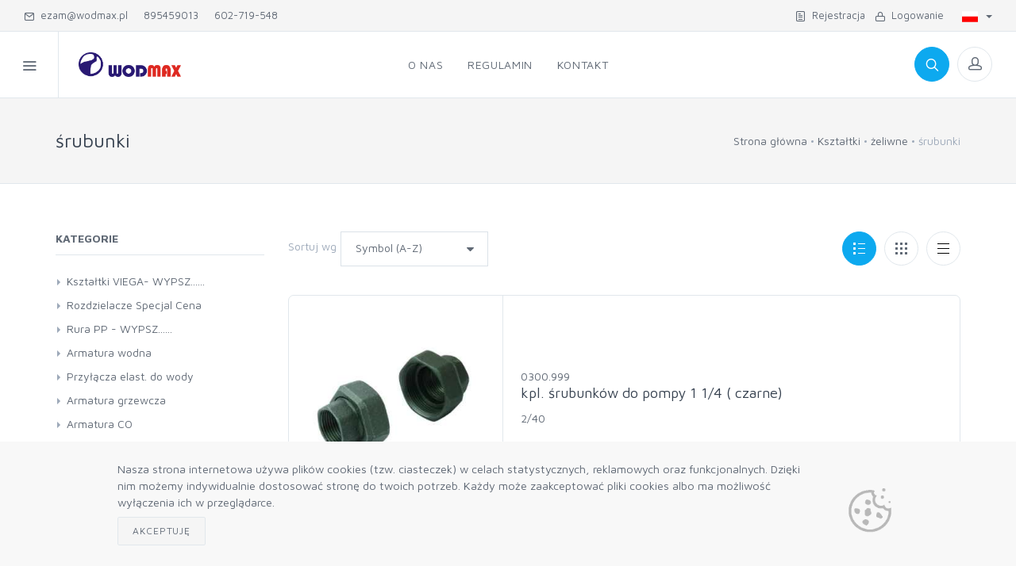

--- FILE ---
content_type: text/html; charset=utf-8
request_url: https://b2b.wodmax.pl/produkty/ksztaltki/zeliwne/srubunki
body_size: 23764
content:



<!DOCTYPE html>
<html lang="pl-PL">
<head>
    <meta charset="utf-8">
    <title>Wodmax B2B - śrubunki</title>
    <meta name="description">
    <meta name="keywords">
    <meta name="author" content="Mercatum">

    <meta name="viewport" content="width=device-width, initial-scale=1.0, maximum-scale=1.0, user-scalable=no">

    <link rel="icon" type="image/x-icon" href="/_data/favicon.ico">
    <link rel="icon" type="image/png" href="/_data/favicon.png">
    <link rel="apple-touch-icon" href="/_data/touch-icon-iphone.png">
    <link rel="apple-touch-icon" sizes="152x152" href="/_data/touch-icon-ipad.png">
    <link rel="apple-touch-icon" sizes="180x180" href="/_data/touch-icon-iphone-retina.png">
    <link rel="apple-touch-icon" sizes="167x167" href="/_data/touch-icon-ipad-retina.png">

    <link rel="stylesheet" media="screen" href="/Templates/b2b5/css/vendor.min.css">
    <link rel="stylesheet" media="screen" href="/Templates/b2b5/css/bootstrap.min.css">
    <link rel="stylesheet" media="screen" href="/Templates/b2b5/css/icomoon.css?v=1.2">
    <link id="mainStyles" rel="stylesheet" media="screen" href="/Templates/b2b5/css/styles.css?v=3">


    <link rel="stylesheet" media="screen" href="/Templates/b2b5/css/custom.css?v=5.3.7">

    <script src="/Templates/b2b5/js/modernizr.min.js"></script>

        <style>
            .btn {
                border-radius: 2px;
            }

            .form-control, .form-control-sm, form-control-lg {
                border-radius: 0px;
            }

            .custom-file,
            .custom-file-input,
            .custom-file-control,
            .custom-file-control::before {
                border-radius: 0px;
            }
        </style>
        <style>
      .offcanvas-wrapper-mercatum{
        background-color: #ffffff
      }

        </style>
    <!-- Inpost-easypack24 -->
    <link rel="stylesheet" href="https://geowidget.easypack24.net/css/easypack.css" />
    <link href="https://cdn.jsdelivr.net/gh/gitbrent/bootstrap4-toggle@3.6.1/css/bootstrap4-toggle.min.css" rel="stylesheet">



    <link rel="stylesheet" type="text/css" href="/Templates/b2b5/custom.css?200852">
    
</head>
<body>
    
    
 <div class="modal fade" id="modal-filters" tabindex="-1" role="dialog">
    <div class="modal-dialog" role="document">
        <div class="modal-content">
            <div class="modal-header">
                <h5 class="modal-title">Filtry</h5>
                <button type="button" class="close" data-dismiss="modal" aria-label="Close">
                    <span aria-hidden="true">&times;</span>
                </button>
            </div>
            <div class="modal-body">

                            </div>
            <div class="modal-footer">
                <button type="button" class="btn btn-secondary" id="modal-close" data-dismiss="modal">Zamknij</button>
            </div>
        </div>
    </div>
</div>

    <div class="offcanvas-container" id="shop-categories">
        <nav class="offcanvas-menu">
                <ul class="menu">
                    <li>
                        <a href="/profil/logon">Logowanie</a>
                    </li>
                        <li>
                            <a href="/profil/rejestracja">Rejestracja</a>
                        </li>

                        <li class="has-children">
                            <span><a href="#">Kategorie</a><span class="sub-menu-toggle"></span></span>
                            <ul class="offcanvas-submenu" id="offcanvas-submenu"><li><a id="c2595" href="/produkty/ksztaltki-viega-wypsz">Kształtki VIEGA- WYPSZ......</a></li>
<li><a id="c2597" href="/produkty/rozdzielacze-specjal-cena">Rozdzielacze Specjal Cena 	</a></li>
<li><a id="c2596" href="/produkty/rura-pp-wypsz">Rura PP - WYPSZ......</a></li>
<li><a id="c2281" href="/produkty/armatura-wodna">Armatura wodna</a></li>
<li><a id="c2385" href="/produkty/przylacza-elast-do-wody">Przyłącza elast. do wody</a></li>
<li><a id="c2331" href="/produkty/armatura-grzewcza">Armatura grzewcza</a></li>
<li><a id="c2363" href="/produkty/armatura-co">Armatura CO</a></li>
<li><a id="c2333" href="/produkty/armatura-gazowa">Armatura gazowa</a></li>
<li><a id="c2425" href="/produkty/rozdzielacze">Rozdzielacze</a></li>
<li><a id="c2316" href="/produkty/armatura-pomiarowa">Armatura pomiarowa</a></li>
<li><a id="c2286" href="/produkty/ksztaltki">Kształtki</a></li>
<li><a id="c2357" href="/produkty/akcesoria-do-rur">Akcesoria do rur</a></li>
<li><a id="c2372" href="/produkty/rura-pert-al-pert">RURA pert-al-pert</a></li>
<li><a id="c2403" href="/produkty/akcesoria-do-baterii">Akcesoria do baterii</a></li>
<li><a id="c2294" href="/produkty/baterie">Baterie</a></li>
<li><a id="c2359" href="/produkty/akcesoria-lazienkowe">Akcesoria łazienkowe</a></li>
<li><a id="c2355" href="/produkty/wodomierze">Wodomierze</a></li>
<li><a id="c2458" href="/produkty/cieplomierze">Ciepłomierze</a></li>
<li><a id="c2382" href="/produkty/rems">REMS</a></li>
<li><a id="c2467" href="/produkty/wyprzedaz">Wyprzedaż</a></li>
</ul>

                        </li>
                    <text><ul><li><a style="display:table" id="c1" href="/o-nas.html">O nas</a></li>
<li><a style="display:table" id="c2" href="/regulamin.html">Regulamin</a></li>
<li><a style="display:table" id="c3" href="/kontakt.html">Kontakt</a></li>
</ul>
</text>
                </ul>
        </nav>
    </div>
    <div class="offcanvas-container" id="mobile-menu">
        <nav class="offcanvas-menu">
                <ul class="menu">
                    <li>
                        <a href="/profil/logon">Logowanie</a>
                    </li>
                        <li>
                            <a href="/profil/rejestracja">Rejestracja</a>
                        </li>
                                            <li class="has-children categs hidden-lg-up">
                            <span><a href="#">Kategorie</a><span class="sub-menu-toggle"></span></span>
                            

<ul class="main-category">
        <li class="">
            <a href="/produkty/ksztaltki-viega-wypsz" data-href="/produkty/ksztaltki-viega-wypsz" class="add-filter-query"  data-id="2595">
                Kształtki VIEGA- WYPSZ......
            </a>
        </li>
        <li class="">
            <a href="/produkty/rozdzielacze-specjal-cena" data-href="/produkty/rozdzielacze-specjal-cena" class="add-filter-query"  data-id="2597">
                Rozdzielacze Specjal Cena 	
            </a>
        </li>
        <li class="">
            <a href="/produkty/rura-pp-wypsz" data-href="/produkty/rura-pp-wypsz" class="add-filter-query"  data-id="2596">
                Rura PP - WYPSZ......
            </a>
        </li>
        <li class="has-children">
            <a href="#" data-href="/produkty/armatura-wodna" class="add-filter-query"  data-id="2281">
                Armatura wodna
            </a>
                

<ul>
        <li class="">
            <a href="/produkty/armatura-wodna/zawory-kulowe-standard" class="add-filter-query" data-id="2285">Zawory kulowe STANDARD</a>
        </li>
        <li class="">
            <a href="/produkty/armatura-wodna/zawory-kulowe-premium" class="add-filter-query" data-id="2284">Zawory kulowe PREMIUM</a>
        </li>
        <li class="">
            <a href="/produkty/armatura-wodna/zawory-kulowe-premium-grand" class="add-filter-query" data-id="2306">Zawory kulowe PREMIUM GRAND</a>
        </li>
        <li class="">
            <a href="/produkty/armatura-wodna/zawory-kulowe-mini" class="add-filter-query" data-id="2301">Zawory kulowe MINI</a>
        </li>
        <li class="has-children">
            <a href="/produkty/armatura-wodna/czerpalne" class="add-filter-query" data-id="2282">Czerpalne</a>
                

<ul>
        <li class="">
            <a href="/produkty/armatura-wodna/czerpalne/kulowe" class="add-filter-query" data-id="2396">Kulowe</a>
        </li>
        <li class="">
            <a href="/produkty/armatura-wodna/czerpalne/grzybkowe" class="add-filter-query" data-id="2283">Grzybkowe</a>
        </li>
</ul>
                
        </li>
        <li class="has-children">
            <a href="/produkty/armatura-wodna/zawory-katowe" class="add-filter-query" data-id="2501">Zawory kątowe</a>
                

<ul>
        <li class="">
            <a href="/produkty/armatura-wodna/zawory-katowe/gft" class="add-filter-query" data-id="2599">GFT	</a>
        </li>
        <li class="">
            <a href="/produkty/armatura-wodna/zawory-katowe/ceramiczne" class="add-filter-query" data-id="2505">ceramiczne</a>
        </li>
        <li class="has-children">
            <a href="/produkty/armatura-wodna/zawory-katowe/grzybkowe" class="add-filter-query" data-id="2503">grzybkowe</a>
                

<ul>
        <li class="">
            <a href="/produkty/armatura-wodna/zawory-katowe/grzybkowe/grzybkowe" class="add-filter-query" data-id="2548">grzybkowe</a>
        </li>
        <li class="">
            <a href="/produkty/armatura-wodna/zawory-katowe/grzybkowe/premium" class="add-filter-query" data-id="2504">Premium</a>
        </li>
</ul>
                
        </li>
        <li class="has-children">
            <a href="/produkty/armatura-wodna/zawory-katowe/kulowe" class="add-filter-query" data-id="2502">kulowe</a>
                

<ul>
        <li class="">
            <a href="/produkty/armatura-wodna/zawory-katowe/kulowe/kulowe" class="add-filter-query" data-id="2547">kulowe</a>
        </li>
        <li class="">
            <a href="/produkty/armatura-wodna/zawory-katowe/kulowe/premium" class="add-filter-query" data-id="2507">Premium</a>
        </li>
</ul>
                
        </li>
        <li class="">
            <a href="/produkty/armatura-wodna/zawory-katowe/podlaczeniowe" class="add-filter-query" data-id="2506">podłączeniowe</a>
        </li>
</ul>
                
        </li>
        <li class="">
            <a href="/produkty/armatura-wodna/pozostale-zawory-kulowe" class="add-filter-query" data-id="2303">Pozostałe zawory kulowe</a>
        </li>
        <li class="has-children">
            <a href="/produkty/armatura-wodna/filtry-do-wody" class="add-filter-query" data-id="2434">Filtry do wody</a>
                

<ul>
        <li class="">
            <a href="/produkty/armatura-wodna/filtry-do-wody/standard" class="add-filter-query" data-id="2443">Standard</a>
        </li>
</ul>
                
        </li>
        <li class="">
            <a href="/produkty/armatura-wodna/zawory-antyskazeniowe" class="add-filter-query" data-id="2302">Zawory antyskażeniowe </a>
        </li>
        <li class="">
            <a href="/produkty/armatura-wodna/zasuwy-wodne" class="add-filter-query" data-id="2397">Zasuwy wodne</a>
        </li>
        <li class="">
            <a href="/produkty/armatura-wodna/zawory-zwrotne" class="add-filter-query" data-id="2300">Zawory zwrotne</a>
        </li>
        <li class="">
            <a href="/produkty/armatura-wodna/reduktor-cisnienia" class="add-filter-query" data-id="2307">Reduktor ciśnienia</a>
        </li>
        <li class="has-children">
            <a href="/produkty/armatura-wodna/zawory-ocynkowane-_m83" class="add-filter-query" data-id="2305">Zawory ocynkowane (M83)</a>
                

<ul>
        <li class="">
            <a href="/produkty/armatura-wodna/zawory-ocynkowane-_m83/parowe" class="add-filter-query" data-id="2338">parowe</a>
        </li>
</ul>
                
        </li>
</ul>
                
        </li>
        <li class="has-children">
            <a href="#" data-href="/produkty/przylacza-elast-do-wody" class="add-filter-query"  data-id="2385">
                Przyłącza elast. do wody
            </a>
                

<ul>
        <li class="has-children">
            <a href="/produkty/przylacza-elast-do-wody/epdm" class="add-filter-query" data-id="2386">EPDM</a>
                

<ul>
        <li class="">
            <a href="/produkty/przylacza-elast-do-wody/epdm/1_2_1_2" class="add-filter-query" data-id="2387">1/2&#215;1/2</a>
        </li>
        <li class="">
            <a href="/produkty/przylacza-elast-do-wody/epdm/3_8_1_2" class="add-filter-query" data-id="2388">3/8&#215;1/2</a>
        </li>
        <li class="">
            <a href="/produkty/przylacza-elast-do-wody/epdm/3_8_3_8" class="add-filter-query" data-id="2413">3/8&#215;3/8</a>
        </li>
        <li class="">
            <a href="/produkty/przylacza-elast-do-wody/epdm/m10_3_8" class="add-filter-query" data-id="2414">m10&#215;3/8</a>
        </li>
        <li class="">
            <a href="/produkty/przylacza-elast-do-wody/epdm/m10_1_2" class="add-filter-query" data-id="2415">m10&#215;1/2</a>
        </li>
</ul>
                
        </li>
        <li class="has-children">
            <a href="/produkty/przylacza-elast-do-wody/pex" class="add-filter-query" data-id="2389">PEX</a>
                

<ul>
        <li class="">
            <a href="/produkty/przylacza-elast-do-wody/pex/1_2_1_2" class="add-filter-query" data-id="2392">1/2&#215;1/2</a>
        </li>
        <li class="">
            <a href="/produkty/przylacza-elast-do-wody/pex/3_8_1_2" class="add-filter-query" data-id="2394">3/8&#215;1/2</a>
        </li>
        <li class="">
            <a href="/produkty/przylacza-elast-do-wody/pex/3_8_3_8" class="add-filter-query" data-id="2390">3/8&#215;3/8</a>
        </li>
        <li class="">
            <a href="/produkty/przylacza-elast-do-wody/pex/m10_3_8" class="add-filter-query" data-id="2391">m10&#215;3/8</a>
        </li>
        <li class="">
            <a href="/produkty/przylacza-elast-do-wody/pex/m10_1_2" class="add-filter-query" data-id="2393">m10&#215;1/2</a>
        </li>
</ul>
                
        </li>
</ul>
                
        </li>
        <li class="has-children">
            <a href="#" data-href="/produkty/armatura-grzewcza" class="add-filter-query"  data-id="2331">
                Armatura grzewcza
            </a>
                

<ul>
        <li class="">
            <a href="/produkty/armatura-grzewcza/zawory-grzejnikowe-kolor" class="add-filter-query" data-id="2550">Zawory grzejnikowe KOLOR</a>
        </li>
        <li class="">
            <a href="/produkty/armatura-grzewcza/zawory-grzejnikowe" class="add-filter-query" data-id="2332">Zawory grzejnikowe</a>
        </li>
        <li class="">
            <a href="/produkty/armatura-grzewcza/zawory-termostatyczne" class="add-filter-query" data-id="2398">Zawory termostatyczne</a>
        </li>
        <li class="">
            <a href="/produkty/armatura-grzewcza/odpowietrzniki" class="add-filter-query" data-id="2399">Odpowietrzniki</a>
        </li>
        <li class="">
            <a href="/produkty/armatura-grzewcza/zawory-spustowe" class="add-filter-query" data-id="2395">Zawory spustowe</a>
        </li>
        <li class="has-children">
            <a href="/produkty/armatura-grzewcza/zawory-bezpiecz" class="add-filter-query" data-id="2400">Zawory bezpiecz.</a>
                

<ul>
        <li class="">
            <a href="/produkty/armatura-grzewcza/zawory-bezpiecz/watts" class="add-filter-query" data-id="2435">Watts</a>
        </li>
        <li class="">
            <a href="/produkty/armatura-grzewcza/zawory-bezpiecz/goshe" class="add-filter-query" data-id="2401">Goshe</a>
        </li>
</ul>
                
        </li>
        <li class="">
            <a href="/produkty/armatura-grzewcza/glowice-mera-term" class="add-filter-query" data-id="2469">Głowice Mera-Term</a>
        </li>
        <li class="">
            <a href="/produkty/armatura-grzewcza/akcesoria-do-grzejnikow" class="add-filter-query" data-id="2402">Akcesoria do grzejnik&#243;w</a>
        </li>
        <li class="">
            <a href="/produkty/armatura-grzewcza/caleffi" class="add-filter-query" data-id="2412">Caleffi</a>
        </li>
</ul>
                
        </li>
        <li class="has-children">
            <a href="#" data-href="/produkty/armatura-co" class="add-filter-query"  data-id="2363">
                Armatura CO
            </a>
                

<ul>
        <li class="">
            <a href="/produkty/armatura-co/grupy-mieszajace" class="add-filter-query" data-id="2598">Grupy miesząjące</a>
        </li>
        <li class="">
            <a href="/produkty/armatura-co/separatory" class="add-filter-query" data-id="2527">Separatory</a>
        </li>
        <li class="has-children">
            <a href="/produkty/armatura-co/grupy-pompowe" class="add-filter-query" data-id="2436">Grupy pompowe</a>
                

<ul>
        <li class="">
            <a href="/produkty/armatura-co/grupy-pompowe/watts" class="add-filter-query" data-id="2525">watts</a>
        </li>
</ul>
                
        </li>
        <li class="">
            <a href="/produkty/armatura-co/pompy" class="add-filter-query" data-id="2417">Pompy</a>
        </li>
        <li class="">
            <a href="/produkty/armatura-co/sterowniki-termostaty-regulatory" class="add-filter-query" data-id="2418">Sterowniki, termostaty, regulatory</a>
        </li>
        <li class="">
            <a href="/produkty/armatura-co/grupy-bezpieczenstwa" class="add-filter-query" data-id="2416">Grupy bezpieczeństwa</a>
        </li>
        <li class="">
            <a href="/produkty/armatura-co/zawory-roznicowe" class="add-filter-query" data-id="2439">Zawory r&#243;żnicowe</a>
        </li>
        <li class="">
            <a href="/produkty/armatura-co/zawory-mieszajace-silowniki" class="add-filter-query" data-id="2381">Zawory mieszające, siłowniki</a>
        </li>
        <li class="">
            <a href="/produkty/armatura-co/wymienniki-plytowe" class="add-filter-query" data-id="2419">Wymienniki płytowe</a>
        </li>
        <li class="">
            <a href="/produkty/armatura-co/czujnik-czadu-i-gazu" class="add-filter-query" data-id="2500">Czujnik czadu i gazu</a>
        </li>
</ul>
                
        </li>
        <li class="has-children">
            <a href="#" data-href="/produkty/armatura-gazowa" class="add-filter-query"  data-id="2333">
                Armatura gazowa
            </a>
                

<ul>
        <li class="">
            <a href="/produkty/armatura-gazowa/filtry" class="add-filter-query" data-id="2453">Filtry</a>
        </li>
        <li class="">
            <a href="/produkty/armatura-gazowa/zawory-gazowe" class="add-filter-query" data-id="2337">Zawory gazowe</a>
        </li>
        <li class="">
            <a href="/produkty/armatura-gazowa/przylacza-elastyczne" class="add-filter-query" data-id="2335">Przyłącza elastyczne</a>
        </li>
        <li class="">
            <a href="/produkty/armatura-gazowa/akc-propan-butan" class="add-filter-query" data-id="2334">Akc. propan-butan</a>
        </li>
</ul>
                
        </li>
        <li class="has-children">
            <a href="#" data-href="/produkty/rozdzielacze" class="add-filter-query"  data-id="2425">
                Rozdzielacze
            </a>
                

<ul>
        <li class="">
            <a href="/produkty/rozdzielacze/-stalowe" class="add-filter-query" data-id="2551">•stalowe</a>
        </li>
        <li class="">
            <a href="/produkty/rozdzielacze/_mosiezne" class="add-filter-query" data-id="2480">•mosiężne</a>
        </li>
        <li class="">
            <a href="/produkty/rozdzielacze/_przylacza-ogrzewania-podlogowego" class="add-filter-query" data-id="2484">•Przyłącza ogrzewania podłogowego</a>
        </li>
        <li class="">
            <a href="/produkty/rozdzielacze/_z-wkladkami-manualnymi" class="add-filter-query" data-id="2483">•z wkładkami manualnymi</a>
        </li>
        <li class="">
            <a href="/produkty/rozdzielacze/_z-rotametrami" class="add-filter-query" data-id="2481">•z rotametrami</a>
        </li>
        <li class="">
            <a href="/produkty/rozdzielacze/_akcesoria" class="add-filter-query" data-id="2479">•akcesoria</a>
        </li>
</ul>
                
        </li>
        <li class="has-children">
            <a href="#" data-href="/produkty/armatura-pomiarowa" class="add-filter-query"  data-id="2316">
                Armatura pomiarowa
            </a>
                

<ul>
        <li class="">
            <a href="/produkty/armatura-pomiarowa/manometry" class="add-filter-query" data-id="2317">Manometry</a>
        </li>
        <li class="">
            <a href="/produkty/armatura-pomiarowa/termomanometry" class="add-filter-query" data-id="2374">Termomanometry</a>
        </li>
        <li class="">
            <a href="/produkty/armatura-pomiarowa/termometry" class="add-filter-query" data-id="2373">Termometry</a>
        </li>
</ul>
                
        </li>
        <li class="has-children">
            <a href="#" data-href="/produkty/ksztaltki" class="add-filter-query"  data-id="2286">
                Kształtki
            </a>
                

<ul>
        <li class="has-children">
            <a href="/produkty/ksztaltki/mosiezne" class="add-filter-query" data-id="2313">mosiężne</a>
                

<ul>
        <li class="">
            <a href="/produkty/ksztaltki/mosiezne/nyple" class="add-filter-query" data-id="2319">nyple</a>
        </li>
        <li class="">
            <a href="/produkty/ksztaltki/mosiezne/mufa" class="add-filter-query" data-id="2318">mufa</a>
        </li>
        <li class="">
            <a href="/produkty/ksztaltki/mosiezne/przedluzka" class="add-filter-query" data-id="2315">przedłużka</a>
        </li>
        <li class="">
            <a href="/produkty/ksztaltki/mosiezne/srubunki" class="add-filter-query" data-id="2468">śrubunki</a>
        </li>
        <li class="">
            <a href="/produkty/ksztaltki/mosiezne/redukcja" class="add-filter-query" data-id="2314">redukcja</a>
        </li>
        <li class="">
            <a href="/produkty/ksztaltki/mosiezne/kolanka" class="add-filter-query" data-id="2322">kolanka</a>
        </li>
        <li class="">
            <a href="/produkty/ksztaltki/mosiezne/trojnik" class="add-filter-query" data-id="2321">tr&#243;jnik</a>
        </li>
        <li class="">
            <a href="/produkty/ksztaltki/mosiezne/korki" class="add-filter-query" data-id="2474">korki</a>
        </li>
        <li class="">
            <a href="/produkty/ksztaltki/mosiezne/zaslepki" class="add-filter-query" data-id="2320">zaślepki</a>
        </li>
        <li class="">
            <a href="/produkty/ksztaltki/mosiezne/koncowki" class="add-filter-query" data-id="2336">końc&#243;wki</a>
        </li>
</ul>
                
        </li>
        <li class="has-children">
            <a href="/produkty/ksztaltki/mosiezne-do-wlutowania" class="add-filter-query" data-id="2375">mosiężne do wlutowania</a>
                

<ul>
        <li class="">
            <a href="/produkty/ksztaltki/mosiezne-do-wlutowania/nyple" class="add-filter-query" data-id="2376">nyple</a>
        </li>
        <li class="">
            <a href="/produkty/ksztaltki/mosiezne-do-wlutowania/mufy" class="add-filter-query" data-id="2377">mufy</a>
        </li>
        <li class="">
            <a href="/produkty/ksztaltki/mosiezne-do-wlutowania/kolana" class="add-filter-query" data-id="2378">kolana</a>
        </li>
</ul>
                
        </li>
        <li class="has-children">
            <a href="/produkty/ksztaltki/chromowane" class="add-filter-query" data-id="2287">chromowane</a>
                

<ul>
        <li class="">
            <a href="/produkty/ksztaltki/chromowane/nypel" class="add-filter-query" data-id="2292">nypel</a>
        </li>
        <li class="">
            <a href="/produkty/ksztaltki/chromowane/mufa" class="add-filter-query" data-id="2291">mufa</a>
        </li>
        <li class="">
            <a href="/produkty/ksztaltki/chromowane/przedluzki" class="add-filter-query" data-id="2293">przedłużki</a>
        </li>
        <li class="">
            <a href="/produkty/ksztaltki/chromowane/redukcja" class="add-filter-query" data-id="2288">redukcja</a>
        </li>
        <li class="">
            <a href="/produkty/ksztaltki/chromowane/kolanko" class="add-filter-query" data-id="2289">kolanko</a>
        </li>
        <li class="">
            <a href="/produkty/ksztaltki/chromowane/trojnik" class="add-filter-query" data-id="2405">tr&#243;jnik</a>
        </li>
        <li class="">
            <a href="/produkty/ksztaltki/chromowane/korki-zaslepki" class="add-filter-query" data-id="2290">korki, zaślepki</a>
        </li>
</ul>
                
        </li>
        <li class="has-children">
            <a href="/produkty/ksztaltki/pex-al-pex" class="add-filter-query" data-id="2339">pex-al-pex</a>
                

<ul>
        <li class="">
            <a href="/produkty/ksztaltki/pex-al-pex/nypel" class="add-filter-query" data-id="2340">nypel</a>
        </li>
        <li class="">
            <a href="/produkty/ksztaltki/pex-al-pex/mufa" class="add-filter-query" data-id="2362">mufa</a>
        </li>
        <li class="">
            <a href="/produkty/ksztaltki/pex-al-pex/kolano-zlaczki-podwojne" class="add-filter-query" data-id="2371">kolano, złączki podw&#243;jne </a>
        </li>
        <li class="has-children">
            <a href="/produkty/ksztaltki/pex-al-pex/kolano" class="add-filter-query" data-id="2365">kolano</a>
                

<ul>
        <li class="">
            <a href="/produkty/ksztaltki/pex-al-pex/kolano/podwojne" class="add-filter-query" data-id="2526">podw&#243;jne </a>
        </li>
        <li class="">
            <a href="/produkty/ksztaltki/pex-al-pex/kolano/nyplowe" class="add-filter-query" data-id="2366">nyplowe</a>
        </li>
        <li class="">
            <a href="/produkty/ksztaltki/pex-al-pex/kolano/mufowe" class="add-filter-query" data-id="2367">mufowe</a>
        </li>
        <li class="">
            <a href="/produkty/ksztaltki/pex-al-pex/kolano/z-lapkami" class="add-filter-query" data-id="2368">z łapkami </a>
        </li>
</ul>
                
        </li>
        <li class="has-children">
            <a href="/produkty/ksztaltki/pex-al-pex/trojnik" class="add-filter-query" data-id="2369">tr&#243;jnik</a>
                

<ul>
        <li class="">
            <a href="/produkty/ksztaltki/pex-al-pex/trojnik/trojnik" class="add-filter-query" data-id="2546">tr&#243;jnik</a>
        </li>
        <li class="">
            <a href="/produkty/ksztaltki/pex-al-pex/trojnik/mufowy" class="add-filter-query" data-id="2590">mufowy</a>
        </li>
        <li class="">
            <a href="/produkty/ksztaltki/pex-al-pex/trojnik/nyplowy" class="add-filter-query" data-id="2370">nyplowy</a>
        </li>
</ul>
                
        </li>
</ul>
                
        </li>
        <li class="has-children">
            <a href="/produkty/ksztaltki/pex-al-pex-zaprasowy" class="add-filter-query" data-id="2533">pex-al-pex zaprasowy.</a>
                

<ul>
        <li class="has-children">
            <a href="/produkty/ksztaltki/pex-al-pex-zaprasowy/kolana" class="add-filter-query" data-id="2579">kolana</a>
                

<ul>
        <li class="">
            <a href="/produkty/ksztaltki/pex-al-pex-zaprasowy/kolana/mufowe" class="add-filter-query" data-id="2581">mufowe</a>
        </li>
        <li class="">
            <a href="/produkty/ksztaltki/pex-al-pex-zaprasowy/kolana/nyplowe" class="add-filter-query" data-id="2580">nyplowe</a>
        </li>
</ul>
                
        </li>
        <li class="">
            <a href="/produkty/ksztaltki/pex-al-pex-zaprasowy/kol-zl-podwoj" class="add-filter-query" data-id="2588">kol zł. podw&#243;j</a>
        </li>
        <li class="">
            <a href="/produkty/ksztaltki/pex-al-pex-zaprasowy/zlaczki" class="add-filter-query" data-id="2587">złączki </a>
        </li>
        <li class="">
            <a href="/produkty/ksztaltki/pex-al-pex-zaprasowy/zl-mufowe" class="add-filter-query" data-id="2578">zł. mufowe </a>
        </li>
        <li class="">
            <a href="/produkty/ksztaltki/pex-al-pex-zaprasowy/zl-nyplowe" class="add-filter-query" data-id="2586">zł. nyplowe</a>
        </li>
        <li class="has-children">
            <a href="/produkty/ksztaltki/pex-al-pex-zaprasowy/trojnik" class="add-filter-query" data-id="2582">tr&#243;jnik</a>
                

<ul>
        <li class="">
            <a href="/produkty/ksztaltki/pex-al-pex-zaprasowy/trojnik/mufa" class="add-filter-query" data-id="2584">mufa</a>
        </li>
        <li class="">
            <a href="/produkty/ksztaltki/pex-al-pex-zaprasowy/trojnik/nypel" class="add-filter-query" data-id="2583">nypel</a>
        </li>
        <li class="">
            <a href="/produkty/ksztaltki/pex-al-pex-zaprasowy/trojnik/trojnik" class="add-filter-query" data-id="2589">tr&#243;jnik</a>
        </li>
</ul>
                
        </li>
        <li class="">
            <a href="/produkty/ksztaltki/pex-al-pex-zaprasowy/tuleje" class="add-filter-query" data-id="2585">tuleje</a>
        </li>
</ul>
                
        </li>
        <li class="has-children">
            <a href="/produkty/ksztaltki/pp-r" class="add-filter-query" data-id="2554">PP-R</a>
                

<ul>
        <li class="">
            <a href="/produkty/ksztaltki/pp-r/rura-pp" class="add-filter-query" data-id="2562">Rura PP</a>
        </li>
        <li class="">
            <a href="/produkty/ksztaltki/pp-r/kolano" class="add-filter-query" data-id="2558">kolano	</a>
        </li>
        <li class="">
            <a href="/produkty/ksztaltki/pp-r/zaslepki" class="add-filter-query" data-id="2557">zaślepki</a>
        </li>
        <li class="">
            <a href="/produkty/ksztaltki/pp-r/trojniki" class="add-filter-query" data-id="2559">tr&#243;jniki</a>
        </li>
        <li class="">
            <a href="/produkty/ksztaltki/pp-r/mufa" class="add-filter-query" data-id="2555">mufa</a>
        </li>
        <li class="">
            <a href="/produkty/ksztaltki/pp-r/zlaczka" class="add-filter-query" data-id="2556">złączka	</a>
        </li>
        <li class="">
            <a href="/produkty/ksztaltki/pp-r/srubunek" class="add-filter-query" data-id="2591">śrubunek</a>
        </li>
        <li class="">
            <a href="/produkty/ksztaltki/pp-r/mijanki-kompensacje" class="add-filter-query" data-id="2560">mijanki, kompensacje</a>
        </li>
        <li class="">
            <a href="/produkty/ksztaltki/pp-r/akcesiora-i-zawory" class="add-filter-query" data-id="2561">akcesiora i zawory</a>
        </li>
</ul>
                
        </li>
        <li class="has-children">
            <a href="/produkty/ksztaltki/viega" class="add-filter-query" data-id="2430">VIEGA</a>
                

<ul>
        <li class="">
            <a href="/produkty/ksztaltki/viega/nypel" class="add-filter-query" data-id="2446">nypel</a>
        </li>
        <li class="">
            <a href="/produkty/ksztaltki/viega/mufa" class="add-filter-query" data-id="2452">mufa</a>
        </li>
        <li class="">
            <a href="/produkty/ksztaltki/viega/luk" class="add-filter-query" data-id="2449">łuk</a>
        </li>
        <li class="">
            <a href="/produkty/ksztaltki/viega/kolanko" class="add-filter-query" data-id="2448">Kolanko</a>
        </li>
        <li class="">
            <a href="/produkty/ksztaltki/viega/trojnik" class="add-filter-query" data-id="2431">tr&#243;jnik </a>
        </li>
        <li class="">
            <a href="/produkty/ksztaltki/viega/zaslepka" class="add-filter-query" data-id="2451">zaślepka</a>
        </li>
        <li class="">
            <a href="/produkty/ksztaltki/viega/osadzenie" class="add-filter-query" data-id="2450">osadzenie</a>
        </li>
</ul>
                
        </li>
        <li class="has-children">
            <a href="/produkty/ksztaltki/viega-profipress-gaz" class="add-filter-query" data-id="2512">VIEGA-Profipress-gaz</a>
                

<ul>
        <li class="">
            <a href="/produkty/ksztaltki/viega-profipress-gaz/mufa" class="add-filter-query" data-id="2523">mufa</a>
        </li>
        <li class="">
            <a href="/produkty/ksztaltki/viega-profipress-gaz/zaslepka" class="add-filter-query" data-id="2524">zaślepka</a>
        </li>
        <li class="">
            <a href="/produkty/ksztaltki/viega-profipress-gaz/luk" class="add-filter-query" data-id="2513">łuk</a>
        </li>
        <li class="">
            <a href="/produkty/ksztaltki/viega-profipress-gaz/trojnik" class="add-filter-query" data-id="2514">tr&#243;jnik</a>
        </li>
        <li class="">
            <a href="/produkty/ksztaltki/viega-profipress-gaz/zlaczka" class="add-filter-query" data-id="2515">złączka</a>
        </li>
</ul>
                
        </li>
        <li class="has-children">
            <a href="/produkty/ksztaltki/zeliwne" class="add-filter-query" data-id="2323">żeliwne</a>
                

<ul>
        <li class="">
            <a href="/produkty/ksztaltki/zeliwne/kolana" class="add-filter-query" data-id="2324">kolana</a>
        </li>
        <li class="">
            <a href="/produkty/ksztaltki/zeliwne/trojniki" class="add-filter-query" data-id="2325">tr&#243;jniki</a>
        </li>
        <li class="">
            <a href="/produkty/ksztaltki/zeliwne/mufy" class="add-filter-query" data-id="2326">mufy</a>
        </li>
        <li class="">
            <a href="/produkty/ksztaltki/zeliwne/redukcje" class="add-filter-query" data-id="2327">redukcje</a>
        </li>
        <li class="">
            <a href="/produkty/ksztaltki/zeliwne/nyple" class="add-filter-query" data-id="2328">nyple</a>
        </li>
        <li class="">
            <a href="/produkty/ksztaltki/zeliwne/korki-zaslepki" class="add-filter-query" data-id="2329">korki, zaślepki</a>
        </li>
        <li class="active ">
            <a href="/produkty/ksztaltki/zeliwne/srubunki" class="add-filter-query" data-id="2330">śrubunki</a>
        </li>
</ul>
                
        </li>
</ul>
                
        </li>
        <li class="has-children">
            <a href="#" data-href="/produkty/akcesoria-do-rur" class="add-filter-query"  data-id="2357">
                Akcesoria do rur
            </a>
                

<ul>
        <li class="">
            <a href="/produkty/akcesoria-do-rur/luty-pasty" class="add-filter-query" data-id="2380">Luty, pasty</a>
        </li>
        <li class="">
            <a href="/produkty/akcesoria-do-rur/akc-do-zlaczek-miedzianych" class="add-filter-query" data-id="2379">Akc. do złączek miedzianych</a>
        </li>
        <li class="">
            <a href="/produkty/akcesoria-do-rur/akc-do-pex-al-pex" class="add-filter-query" data-id="2457">Akc. do pex-al-pex</a>
        </li>
        <li class="">
            <a href="/produkty/akcesoria-do-rur/nici-areozolesrodki-poslizg" class="add-filter-query" data-id="2497">Nici, areozole,środki poślizg.</a>
        </li>
        <li class="">
            <a href="/produkty/akcesoria-do-rur/tasmy-teflonowe-i-do-otulin" class="add-filter-query" data-id="2498">Taśmy teflonowe i do otulin</a>
        </li>
        <li class="">
            <a href="/produkty/akcesoria-do-rur/pasty-do-gwintowpakuly" class="add-filter-query" data-id="2496">Pasty do gwint&#243;w,pakuły</a>
        </li>
        <li class="">
            <a href="/produkty/akcesoria-do-rur/uszczelki" class="add-filter-query" data-id="2495">Uszczelki</a>
        </li>
        <li class="">
            <a href="/produkty/akcesoria-do-rur/klipsy" class="add-filter-query" data-id="2423">Klipsy</a>
        </li>
        <li class="has-children">
            <a href="/produkty/akcesoria-do-rur/obejmy" class="add-filter-query" data-id="2427">Obejmy</a>
                

<ul>
        <li class="">
            <a href="/produkty/akcesoria-do-rur/obejmy/bez-gumy" class="add-filter-query" data-id="2429">bez gumy</a>
        </li>
        <li class="">
            <a href="/produkty/akcesoria-do-rur/obejmy/z-guma" class="add-filter-query" data-id="2428">z gumą</a>
        </li>
</ul>
                
        </li>
</ul>
                
        </li>
        <li class="">
            <a href="/produkty/rura-pert-al-pert" data-href="/produkty/rura-pert-al-pert" class="add-filter-query"  data-id="2372">
                RURA pert-al-pert
            </a>
        </li>
        <li class="has-children">
            <a href="#" data-href="/produkty/akcesoria-do-baterii" class="add-filter-query"  data-id="2403">
                Akcesoria do baterii
            </a>
                

<ul>
        <li class="">
            <a href="/produkty/akcesoria-do-baterii/weze-prysznicowe" class="add-filter-query" data-id="2406">Węże prysznicowe</a>
        </li>
        <li class="">
            <a href="/produkty/akcesoria-do-baterii/glowice" class="add-filter-query" data-id="2404">Głowice</a>
        </li>
        <li class="">
            <a href="/produkty/akcesoria-do-baterii/weze-do-pralki" class="add-filter-query" data-id="2433">Węże do pralki</a>
        </li>
        <li class="">
            <a href="/produkty/akcesoria-do-baterii/wylewki" class="add-filter-query" data-id="2411">Wylewki</a>
        </li>
        <li class="">
            <a href="/produkty/akcesoria-do-baterii/serwisowe-czesci" class="add-filter-query" data-id="2472">Serwisowe części</a>
        </li>
</ul>
                
        </li>
        <li class="has-children">
            <a href="#" data-href="/produkty/baterie" class="add-filter-query"  data-id="2294">
                Baterie
            </a>
                

<ul>
        <li class="">
            <a href="/produkty/baterie/sola" class="add-filter-query" data-id="2594">SOLA</a>
        </li>
        <li class="">
            <a href="/produkty/baterie/ibbie" class="add-filter-query" data-id="2549">Ibbie</a>
        </li>
        <li class="">
            <a href="/produkty/baterie/inez" class="add-filter-query" data-id="2295">Inez</a>
        </li>
        <li class="">
            <a href="/produkty/baterie/lira" class="add-filter-query" data-id="2296">Lira</a>
        </li>
        <li class="">
            <a href="/produkty/baterie/gera" class="add-filter-query" data-id="2310">Gera</a>
        </li>
        <li class="">
            <a href="/produkty/baterie/leta" class="add-filter-query" data-id="2308">Leta</a>
        </li>
        <li class="">
            <a href="/produkty/baterie/kuchenne" class="add-filter-query" data-id="2309">Kuchenne</a>
        </li>
        <li class="">
            <a href="/produkty/baterie/monita" class="add-filter-query" data-id="2298">Monita</a>
        </li>
        <li class="">
            <a href="/produkty/baterie/perla" class="add-filter-query" data-id="2299">Perla</a>
        </li>
        <li class="">
            <a href="/produkty/baterie/podtynkowe-oslo" class="add-filter-query" data-id="2521">podtynkowe Oslo</a>
        </li>
        <li class="">
            <a href="/produkty/baterie/standard" class="add-filter-query" data-id="2297">Standard</a>
        </li>
        <li class="">
            <a href="/produkty/baterie/retro" class="add-filter-query" data-id="2408">Retro</a>
        </li>
</ul>
                
        </li>
        <li class="has-children">
            <a href="#" data-href="/produkty/akcesoria-lazienkowe" class="add-filter-query"  data-id="2359">
                Akcesoria łazienkowe
            </a>
                

<ul>
        <li class="">
            <a href="/produkty/akcesoria-lazienkowe/zawieszenia" class="add-filter-query" data-id="2407">Zawieszenia</a>
        </li>
        <li class="">
            <a href="/produkty/akcesoria-lazienkowe/sluchawki" class="add-filter-query" data-id="2360">Słuchawki</a>
        </li>
        <li class="">
            <a href="/produkty/akcesoria-lazienkowe/syfony-viega" class="add-filter-query" data-id="2424">Syfony-Viega</a>
        </li>
        <li class="">
            <a href="/produkty/akcesoria-lazienkowe/syfony" class="add-filter-query" data-id="2461">Syfony</a>
        </li>
        <li class="">
            <a href="/produkty/akcesoria-lazienkowe/zlacza-do-wc" class="add-filter-query" data-id="2499">Złącza do WC</a>
        </li>
        <li class="">
            <a href="/produkty/akcesoria-lazienkowe/filtry-ustm" class="add-filter-query" data-id="2432">Filtry USTM</a>
        </li>
        <li class="">
            <a href="/produkty/akcesoria-lazienkowe/perlatory" class="add-filter-query" data-id="2410">Perlatory</a>
        </li>
        <li class="">
            <a href="/produkty/akcesoria-lazienkowe/korki-bat-czasowa-spluc" class="add-filter-query" data-id="2409">Korki, bat. czasowa, spłuc </a>
        </li>
        <li class="">
            <a href="/produkty/akcesoria-lazienkowe/akc-montazowe" class="add-filter-query" data-id="2456">Akc. montażowe</a>
        </li>
        <li class="">
            <a href="/produkty/akcesoria-lazienkowe/sprezyny-kanalizacyjne" class="add-filter-query" data-id="2384">Sprężyny kanalizacyjne</a>
        </li>
</ul>
                
        </li>
        <li class="has-children">
            <a href="#" data-href="/produkty/wodomierze" class="add-filter-query"  data-id="2355">
                Wodomierze
            </a>
                

<ul>
        <li class="">
            <a href="/produkty/wodomierze/maddalena-flowmeters" class="add-filter-query" data-id="2553">MADDALENA/FLOWMETERS</a>
        </li>
        <li class="">
            <a href="/produkty/wodomierze/akcesoria" class="add-filter-query" data-id="2356">AKCESORIA</a>
        </li>
        <li class="">
            <a href="/produkty/wodomierze/bmeters" class="add-filter-query" data-id="2421">BMETERS</a>
        </li>
        <li class="">
            <a href="/produkty/wodomierze/powogaz" class="add-filter-query" data-id="2420">POWOGAZ</a>
        </li>
</ul>
                
        </li>
        <li class="">
            <a href="/produkty/cieplomierze" data-href="/produkty/cieplomierze" class="add-filter-query"  data-id="2458">
                Ciepłomierze
            </a>
        </li>
        <li class="">
            <a href="/produkty/rems" data-href="/produkty/rems" class="add-filter-query"  data-id="2382">
                REMS
            </a>
        </li>
        <li class="">
            <a href="/produkty/wyprzedaz" data-href="/produkty/wyprzedaz" class="add-filter-query"  data-id="2467">
                Wyprzedaż
            </a>
        </li>
</ul>




                        </li>
                    <ul class="main-menu"><li><a style="display:table" id="c1" href="/o-nas.html">O nas</a></li>
<li><a style="display:table" id="c2" href="/regulamin.html">Regulamin</a></li>
<li><a style="display:table" id="c3" href="/kontakt.html">Kontakt</a></li>
</ul>

                </ul>
        </nav>
    </div>

        <div class="topbar">
            <div class="topbar-column hidden-md-down">
                <a class="" href="mailto:ezam@wodmax.pl"><i class="icon-mail"></i>&nbsp; ezam@wodmax.pl</a><a class="hidden-md-down" href="tel:895459013">895459013</a><a class="hidden-md-down" href="tel:602-719-548">602-719-548</a>

                                                            </div>
                <div class="topbar-column text-align-right-mercatum">
                        <a class="hidden-md-down" href="/profil/registration"><i class="icon-paper"></i>&nbsp; Rejestracja</a>
                        <a>&nbsp;</a>
                    <a class="hidden-md-down" href="/profil/logon"><i class="icon-lock"></i>&nbsp; Logowanie</a>
                </div>
                            <div class="topbar-column">
                    <div class="lang-currency-switcher-wrap">
                        <div class="lang-currency-switcher dropdown-toggle">
                                <span class="language"><img alt="pl" src="/Templates/b2b5/img/flags/pl.png"></span>
                                                    </div>

                        <div class="dropdown-menu">
                                                                <a class="dropdown-item" href="/p/Home/SetCulture?culture=pl-PL"><img src="/Templates/b2b5/img/flags/pl.png" alt="pl-PL">polski</a>
                                    <a class="dropdown-item" href="/p/Home/SetCulture?culture=en-GB"><img src="/Templates/b2b5/img/flags/en.png" alt="en-GB">english</a>
                        </div>
                    </div>
                </div>
        </div>
    

    <header class="navbar navbar-sticky">
        <!-- Search-->
        <form class="site-search" method="get" action="/produkty/">
            <input onkeyup="autoCompleteSearch(this, event, 250)" autocomplete="off" type="text" name="s" value="" placeholder="szukaj? np. LP156">

            <div class="search-tools">
                    <div class="search-category-wrap d-inline-block text-right">
                        <select class="toggle-search-category form-control form-control-sm" onchange="toggleSearchCategory(this)" tabindex="-1">
                            <option  data-id="2330" value="/produkty/ksztaltki/zeliwne/srubunki">W KATEGORII</option>
                            <option selected data-id="" value="/produkty">WSZĘDZIE</option>
                        </select>
                    </div>
                <div class="search-tools-wrap d-inline-block text-right">
                    <span class="clear-search"><button type="button" class="btn btn-outline-secondary btn-sm m-0">Wyczyść</button></span>
                    <span class="close-search m-0"><button type="button" class="btn btn-outline-secondary btn-sm m-0"><i class="icon-cross"></i></button></span>
                </div>
            </div>
        </form>
        <div class="site-branding">
            <div class="inner">
                <!-- Off-Canvas Toggle (#shop-categories)-->
                <a class="offcanvas-toggle cats-toggle" href="#shop-categories" data-toggle="offcanvas"></a>
                <!-- Off-Canvas Toggle (#mobile-menu)-->
                <a class="offcanvas-toggle menu-toggle" href="#mobile-menu" data-toggle="offcanvas"></a>
                <!-- Site Logo-->
                <a class="site-logo" href="/"><img src="/_data///logo.png" /></a>


            </div>
        </div>
        </div>
        </div>
        <!-- Main Navigation-->
        <!--
          <ul class="cat" id="cat"><li></li></ul>


          -->

        <nav class="site-menu">
                <ul>
                    <li>
                        <ul class="main" id="main"><li><a style="display:table" id="c1" href="/o-nas.html">O nas</a></li>
<li><a style="display:table" id="c2" href="/regulamin.html">Regulamin</a></li>
<li><a style="display:table" id="c3" href="/kontakt.html">Kontakt</a></li>
</ul>

                    </li>
                    <li class="column-menu">
                        <a href="javascript:void(0);">więcej<span class="d-inline-block">..</span></a>
                        <ul class="sub-menu"><li><a style="display:table" id="c1" href="/o-nas.html">O nas</a></li>
<li><a style="display:table" id="c2" href="/regulamin.html">Regulamin</a></li>
<li><a style="display:table" id="c3" href="/kontakt.html">Kontakt</a></li>
</ul>

                    </li>
                </ul>
        </nav>

            <div class="toolbar">
                <div class="inner">
                    <div class="tools">
                            <div class="search">
                                <i class="icon-search"></i>
                            </div>
                        <div class="account">
                            <a href="#"></a>
                            <i class="icon-head"></i>
                            <ul class="toolbar-dropdown toolbar-dropdown-mercatum">
                                <li>
                                    <a href="/Profil/LogOn"><i class="icon-lock"></i>Logowanie</a>
                                </li>
                                    <li class="sub-menu-separator"></li>
                                    <li>
                                        <a href="/profil/registration"><i class="icon-paper"></i>Rejestracja</a>
                                    </li>
                            </ul>
                        </div>

                    </div>
                </div>
            </div>
    </header>


    <!-- Off-Canvas Wrapper-->
    <div class="offcanvas-wrapper offcanvas-wrapper-mercatum">
        <!-- Page Title-->
            <div class="page-title">
                <div class="container">
                    <div class="column">
                        <h1>śrubunki</h1>
                    </div>
                    <div class="column">
                        <ul  class="breadcrumbs"><li><a href="/">Strona główna</a> <li class="separator">&nbsp;</li></li><li><a href="/produkty/ksztaltki">Kształtki</a> <li class="separator">&nbsp;</li></li><li><a href="/produkty/ksztaltki/zeliwne">żeliwne</a> <li class="separator">&nbsp;</li></li><li> śrubunki</li></ul>
                    </div>
                </div>
            </div>
        <div class="body-mercatum">
            

<div class="container padding-bottom-3x mb-1">
    <div class="row">
        <!-- Products-->
        <div class="col-xl-9 col-lg-8 order-lg-2 order-2">
            <!-- Shop Toolbar-->
            <div class="shop-toolbar padding-bottom-1x mb-2">
                <div class="column">
                    <div class="shop-sorting">
                            <label for="sorting">Sortuj wg</label>
                            <select class="sortOrder filter form-control">
                                            <option value="Name" data-id="/produkty/ksztaltki/zeliwne/srubunki?so=Name">Nazwa (A-Z)</option>
                                            <option value="Name%20desc" data-id="/produkty/ksztaltki/zeliwne/srubunki?so=Name%20desc">Nazwa (Z-A)</option>
                                            <option value="Code" data-id="/produkty/ksztaltki/zeliwne/srubunki?so=Code">Symbol (A-Z)</option>
                                            <option value="Code%20desc" data-id="/produkty/ksztaltki/zeliwne/srubunki?so=Code%20desc">Symbol (Z-A)</option>
                                                                                            </select>

                    </div>
                    </div>
                <div class="column">
                    <div class="shop-view">
                                        <a class="list-view active" href="/produkty/ksztaltki/zeliwne/srubunki?offer-view=offer-list"><span></span><span></span><span></span></a>
                                        <a class="grid-view " href="/produkty/ksztaltki/zeliwne/srubunki?offer-view=offer-grid"><span></span><span></span><span></span></a>
                                        <a class="table-view " href="/produkty/ksztaltki/zeliwne/srubunki?offer-view=offer-table"><span></span><span></span><span></span></a>
                    </div>
                </div>
            </div>
            <!-- Products Grid-->
            
	<div class="product-card product-list">
		    <a class="product-thumb" href="/produkty/ksztaltki/zeliwne/srubunki/0300999-0300999-kpl-srubunkow-do-pompy-1-1_4-_-czarne.html">
		        <img src="/_data/products/300x300/03009990300999.png?19.06.2019 13:08:10" alt="Product">
		    </a>
    <div class="product-info">
            <span class="product-symbol">0300.999</span>

        <h3 class="product-title"><a href="/produkty/ksztaltki/zeliwne/srubunki/0300999-0300999-kpl-srubunkow-do-pompy-1-1_4-_-czarne.html">kpl. śrubunk&#243;w do pompy 1 1/4 ( czarne)</a></h3>



            <p class="hidden-xs-down">2/40</p>

    </div>
	</div>
	<div class="product-card product-list">
		    <a class="product-thumb" href="/produkty/armatura-co/pompy/0400001-0400001-kpl-srubunkow-do-pompy-1-_g_-_czarne.html">
		        <img src="/_data/products/300x300/04000010400001.png?12.01.2024 00:01:14" alt="Product">
		    </a>
    <div class="product-info">
            <span class="product-symbol">0400.001</span>

        <h3 class="product-title"><a href="/produkty/armatura-co/pompy/0400001-0400001-kpl-srubunkow-do-pompy-1-_g_-_czarne.html">kpl. śrubunk&#243;w do pompy 1 (G) (czarne)</a></h3>



            <p class="hidden-xs-down">50</p>

    </div>
	</div>
	<div class="product-card product-list">
		    <a class="product-thumb" href="/produkty/ksztaltki/zeliwne/srubunki/0450250-0450250-srubunek-plaski-ocynk-3_8.html">
		        <img src="/_data/products/300x300/04502500450250.png?19.06.2019 13:12:20" alt="Product">
		    </a>
    <div class="product-info">
            <span class="product-symbol">0450.250</span>

        <h3 class="product-title"><a href="/produkty/ksztaltki/zeliwne/srubunki/0450250-0450250-srubunek-plaski-ocynk-3_8.html">śrubunek płaski ocynk 3/8</a></h3>



            <p class="hidden-xs-down">120/10 (9720)</p>

    </div>
	</div>
	<div class="product-card product-list">
		    <a class="product-thumb" href="/produkty/ksztaltki/zeliwne/srubunki/0450251-0450251-srubunek-plaski-ocynk-1_2.html">
		        <img src="/_data/products/300x300/04502510450251.png?19.06.2019 13:12:21" alt="Product">
		    </a>
    <div class="product-info">
            <span class="product-symbol">0450.251</span>

        <h3 class="product-title"><a href="/produkty/ksztaltki/zeliwne/srubunki/0450251-0450251-srubunek-plaski-ocynk-1_2.html">śrubunek płaski ocynk 1/2</a></h3>



            <p class="hidden-xs-down">80/10 (6480)</p>

    </div>
	</div>
	<div class="product-card product-list">
		    <a class="product-thumb" href="/produkty/ksztaltki/zeliwne/srubunki/0450252-0450252-srubunek-plaski-ocynk-3_4.html">
		        <img src="/_data/products/300x300/04502520450252.png?19.06.2019 13:12:22" alt="Product">
		    </a>
    <div class="product-info">
            <span class="product-symbol">0450.252</span>

        <h3 class="product-title"><a href="/produkty/ksztaltki/zeliwne/srubunki/0450252-0450252-srubunek-plaski-ocynk-3_4.html">śrubunek płaski ocynk 3/4</a></h3>



            <p class="hidden-xs-down">60/10 (4860)</p>

    </div>
	</div>
	<div class="product-card product-list">
		    <a class="product-thumb" href="/produkty/ksztaltki/zeliwne/srubunki/0450253-0450253-srubunek-plaski-ocynk-1.html">
		        <img src="/_data/products/300x300/04502530450253.png?19.06.2019 13:12:23" alt="Product">
		    </a>
    <div class="product-info">
            <span class="product-symbol">0450.253</span>

        <h3 class="product-title"><a href="/produkty/ksztaltki/zeliwne/srubunki/0450253-0450253-srubunek-plaski-ocynk-1.html">śrubunek płaski ocynk 1</a></h3>



            <p class="hidden-xs-down">60/30/10 (2160)</p>

    </div>
	</div>
	<div class="product-card product-list">
		    <a class="product-thumb" href="/produkty/ksztaltki/zeliwne/srubunki/0450254-0450254-srubunek-plaski-ocynk-1-1_4.html">
		        <img src="/_data/products/300x300/04502540450254.png?19.06.2019 13:12:25" alt="Product">
		    </a>
    <div class="product-info">
            <span class="product-symbol">0450.254</span>

        <h3 class="product-title"><a href="/produkty/ksztaltki/zeliwne/srubunki/0450254-0450254-srubunek-plaski-ocynk-1-1_4.html">śrubunek płaski ocynk 1 1/4</a></h3>



            <p class="hidden-xs-down">40/20 (1440)</p>

    </div>
	</div>
	<div class="product-card product-list">
		    <a class="product-thumb" href="/produkty/ksztaltki/zeliwne/srubunki/0450255-0450255-srubunek-plaski-ocynk-1-1_2.html">
		        <img src="/_data/products/300x300/04502550450255.png?19.06.2019 13:12:26" alt="Product">
		    </a>
    <div class="product-info">
            <span class="product-symbol">0450.255</span>

        <h3 class="product-title"><a href="/produkty/ksztaltki/zeliwne/srubunki/0450255-0450255-srubunek-plaski-ocynk-1-1_2.html">śrubunek płaski ocynk 1 1/2</a></h3>



            <p class="hidden-xs-down">30/15 (1080)</p>

    </div>
	</div>
	<div class="product-card product-list">
		    <a class="product-thumb" href="/produkty/ksztaltki/zeliwne/srubunki/0450256-0450256-srubunek-plaski-ocynk-2.html">
		        <img src="/_data/products/300x300/04502560450256.png?19.06.2019 13:12:27" alt="Product">
		    </a>
    <div class="product-info">
            <span class="product-symbol">0450.256</span>

        <h3 class="product-title"><a href="/produkty/ksztaltki/zeliwne/srubunki/0450256-0450256-srubunek-plaski-ocynk-2.html">śrubunek płaski ocynk 2</a></h3>



            <p class="hidden-xs-down">20/10 (720)</p>

    </div>
	</div>
	<div class="product-card product-list">
		    <a class="product-thumb" href="/produkty/ksztaltki/zeliwne/srubunki/0450257-0450257-srubunek-plaski-ocynk-2-1_2.html">
		        <img src="/_data/products/300x300/04502570450257.png?19.06.2019 13:12:27" alt="Product">
		    </a>
    <div class="product-info">
            <span class="product-symbol">0450.257</span>

        <h3 class="product-title"><a href="/produkty/ksztaltki/zeliwne/srubunki/0450257-0450257-srubunek-plaski-ocynk-2-1_2.html">śrubunek płaski ocynk 2 1/2</a></h3>



            <p class="hidden-xs-down">10 (360)</p>

    </div>
	</div>
	<div class="product-card product-list">
		    <a class="product-thumb" href="/produkty/ksztaltki/zeliwne/srubunki/0450258-0450258-srubunek-plaski-ocynk-3.html">
		        <img src="/_data/products/300x300/04502580450258.png?21.09.2020 12:01:30" alt="Product">
		    </a>
    <div class="product-info">
            <span class="product-symbol">0450.258</span>

        <h3 class="product-title"><a href="/produkty/ksztaltki/zeliwne/srubunki/0450258-0450258-srubunek-plaski-ocynk-3.html">śrubunek płaski ocynk 3</a></h3>



            <p class="hidden-xs-down">8 (288)</p>

    </div>
	</div>
	<div class="product-card product-list">
		    <a class="product-thumb" href="/produkty/ksztaltki/zeliwne/srubunki/0450261-0450261-srubunek-plaski-ocynk-wz-1_2.html">
		        <img src="/_data/products/300x300/04502610450261.png?19.06.2019 13:12:30" alt="Product">
		    </a>
    <div class="product-info">
            <span class="product-symbol">0450.261</span>

        <h3 class="product-title"><a href="/produkty/ksztaltki/zeliwne/srubunki/0450261-0450261-srubunek-plaski-ocynk-wz-1_2.html">śrubunek płaski ocynk WZ 1/2</a></h3>



            <p class="hidden-xs-down">60 (4860)</p>

    </div>
	</div>
	<div class="product-card product-list">
		    <a class="product-thumb" href="/produkty/ksztaltki/zeliwne/srubunki/0450262-0450262-srubunek-plaski-ocynk-wz-3_4.html">
		        <img src="/_data/products/300x300/04502620450262.png?19.06.2019 13:12:30" alt="Product">
		    </a>
    <div class="product-info">
            <span class="product-symbol">0450.262</span>

        <h3 class="product-title"><a href="/produkty/ksztaltki/zeliwne/srubunki/0450262-0450262-srubunek-plaski-ocynk-wz-3_4.html">śrubunek płaski ocynk WZ 3/4</a></h3>



            <p class="hidden-xs-down">70 (3240)</p>

    </div>
	</div>
	<div class="product-card product-list">
		    <a class="product-thumb" href="/produkty/ksztaltki/zeliwne/srubunki/0450263-0450263-srubunek-plaski-ocynk-wz-1.html">
		        <img src="/_data/products/300x300/04502630450263.png?19.06.2019 13:12:31" alt="Product">
		    </a>
    <div class="product-info">
            <span class="product-symbol">0450.263</span>

        <h3 class="product-title"><a href="/produkty/ksztaltki/zeliwne/srubunki/0450263-0450263-srubunek-plaski-ocynk-wz-1.html">śrubunek płaski ocynk WZ 1</a></h3>



            <p class="hidden-xs-down">60 (2160)</p>

    </div>
	</div>
	<div class="product-card product-list">
		    <a class="product-thumb" href="/produkty/ksztaltki/zeliwne/srubunki/0450264-0450264-srubunek-plaski-ocynk-wz-1-1_4.html">
		        <img src="/_data/products/300x300/04502640450264.png?19.06.2019 13:12:32" alt="Product">
		    </a>
    <div class="product-info">
            <span class="product-symbol">0450.264</span>

        <h3 class="product-title"><a href="/produkty/ksztaltki/zeliwne/srubunki/0450264-0450264-srubunek-plaski-ocynk-wz-1-1_4.html">śrubunek płaski ocynk WZ 1 1/4</a></h3>



            <p class="hidden-xs-down">30 (1080)</p>

    </div>
	</div>
	<div class="product-card product-list">
		    <a class="product-thumb" href="/produkty/ksztaltki/zeliwne/srubunki/0450265-0450265-srubunek-plaski-ocynk-wz-1-1_2.html">
		        <img src="/_data/products/300x300/04502650450265.png?19.06.2019 13:12:33" alt="Product">
		    </a>
    <div class="product-info">
            <span class="product-symbol">0450.265</span>

        <h3 class="product-title"><a href="/produkty/ksztaltki/zeliwne/srubunki/0450265-0450265-srubunek-plaski-ocynk-wz-1-1_2.html">śrubunek płaski ocynk WZ 1 1/2</a></h3>



            <p class="hidden-xs-down">24 (864)</p>

    </div>
	</div>
	<div class="product-card product-list">
		    <a class="product-thumb" href="/produkty/ksztaltki/zeliwne/srubunki/0450266-0450266-srubunek-plaski-ocynk-wz-2.html">
		        <img src="/_data/products/300x300/04502660450266.png?19.06.2019 13:12:34" alt="Product">
		    </a>
    <div class="product-info">
            <span class="product-symbol">0450.266</span>

        <h3 class="product-title"><a href="/produkty/ksztaltki/zeliwne/srubunki/0450266-0450266-srubunek-plaski-ocynk-wz-2.html">śrubunek płaski ocynk WZ 2</a></h3>



            <p class="hidden-xs-down">14 (504)</p>

    </div>
	</div>
	<div class="product-card product-list">
		    <a class="product-thumb" href="/produkty/ksztaltki/zeliwne/srubunki/0450381-0450381-srubunek-stozek-ocynk-1_2.html">
		        <img src="/_data/products/300x300/04503810450381.png?19.06.2019 13:13:19" alt="Product">
		    </a>
    <div class="product-info">
            <span class="product-symbol">0450.381</span>

        <h3 class="product-title"><a href="/produkty/ksztaltki/zeliwne/srubunki/0450381-0450381-srubunek-stozek-ocynk-1_2.html">śrubunek stożek ocynk 1/2</a></h3>



            <p class="hidden-xs-down">80</p>

    </div>
	</div>
	<div class="product-card product-list">
		    <a class="product-thumb" href="/produkty/ksztaltki/zeliwne/srubunki/0450382-0450382-srubunek-stozek-ocynk-3_4.html">
		        <img src="/_data/products/300x300/04503820450382.png?19.06.2019 13:13:20" alt="Product">
		    </a>
    <div class="product-info">
            <span class="product-symbol">0450.382</span>

        <h3 class="product-title"><a href="/produkty/ksztaltki/zeliwne/srubunki/0450382-0450382-srubunek-stozek-ocynk-3_4.html">śrubunek stożek ocynk 3/4</a></h3>



            <p class="hidden-xs-down">60</p>

    </div>
	</div>
	<div class="product-card product-list">
		    <a class="product-thumb" href="/produkty/ksztaltki/zeliwne/srubunki/0450383-0450383-srubunek-stozek-ocynk-1.html">
		        <img src="/_data/products/300x300/04503830450383.png?19.06.2019 13:13:22" alt="Product">
		    </a>
    <div class="product-info">
            <span class="product-symbol">0450.383</span>

        <h3 class="product-title"><a href="/produkty/ksztaltki/zeliwne/srubunki/0450383-0450383-srubunek-stozek-ocynk-1.html">śrubunek stożek ocynk 1</a></h3>



            <p class="hidden-xs-down">60</p>

    </div>
	</div>

            <!-- Pagination-->

            <nav class="pagination">
                <div class="column">
                    <div class="pagination-container"><ul class="pages"><li class="active"><a>1</a></li><li><a href="/produkty/ksztaltki/zeliwne/srubunki?page=2&amp;perpage=20&amp;so=Code">2</a></li><li class="PagedList-skipToNext"><a href="/produkty/ksztaltki/zeliwne/srubunki?page=2&amp;perpage=20&amp;so=Code" rel="next">»</a></li></ul></div>
                </div>

        </div>
        <!-- Sidebar          -->
        <div class="col-xl-3 col-lg-4 order-lg-1 order-1 hidden-md-down">
            <aside class="sidebar">
                <div class="padding-top-2x hidden-lg-up"></div>
                <!-- Widget Categories-->
                <section class="widget widget-categories">
                    <h3 class="widget-title">Kategorie</h3>

                    

<ul class="main-category">
        <li class="">
            <a href="/produkty/ksztaltki-viega-wypsz" data-href="/produkty/ksztaltki-viega-wypsz" class="add-filter-query"  data-id="2595">
                Kształtki VIEGA- WYPSZ......
            </a>
        </li>
        <li class="">
            <a href="/produkty/rozdzielacze-specjal-cena" data-href="/produkty/rozdzielacze-specjal-cena" class="add-filter-query"  data-id="2597">
                Rozdzielacze Specjal Cena 	
            </a>
        </li>
        <li class="">
            <a href="/produkty/rura-pp-wypsz" data-href="/produkty/rura-pp-wypsz" class="add-filter-query"  data-id="2596">
                Rura PP - WYPSZ......
            </a>
        </li>
        <li class="has-children">
            <a href="#" data-href="/produkty/armatura-wodna" class="add-filter-query"  data-id="2281">
                Armatura wodna
            </a>
                

<ul>
        <li class="">
            <a href="/produkty/armatura-wodna/zawory-kulowe-standard" class="add-filter-query" data-id="2285">Zawory kulowe STANDARD</a>
        </li>
        <li class="">
            <a href="/produkty/armatura-wodna/zawory-kulowe-premium" class="add-filter-query" data-id="2284">Zawory kulowe PREMIUM</a>
        </li>
        <li class="">
            <a href="/produkty/armatura-wodna/zawory-kulowe-premium-grand" class="add-filter-query" data-id="2306">Zawory kulowe PREMIUM GRAND</a>
        </li>
        <li class="">
            <a href="/produkty/armatura-wodna/zawory-kulowe-mini" class="add-filter-query" data-id="2301">Zawory kulowe MINI</a>
        </li>
        <li class="has-children">
            <a href="/produkty/armatura-wodna/czerpalne" class="add-filter-query" data-id="2282">Czerpalne</a>
                

<ul>
        <li class="">
            <a href="/produkty/armatura-wodna/czerpalne/kulowe" class="add-filter-query" data-id="2396">Kulowe</a>
        </li>
        <li class="">
            <a href="/produkty/armatura-wodna/czerpalne/grzybkowe" class="add-filter-query" data-id="2283">Grzybkowe</a>
        </li>
</ul>
                
        </li>
        <li class="has-children">
            <a href="/produkty/armatura-wodna/zawory-katowe" class="add-filter-query" data-id="2501">Zawory kątowe</a>
                

<ul>
        <li class="">
            <a href="/produkty/armatura-wodna/zawory-katowe/gft" class="add-filter-query" data-id="2599">GFT	</a>
        </li>
        <li class="">
            <a href="/produkty/armatura-wodna/zawory-katowe/ceramiczne" class="add-filter-query" data-id="2505">ceramiczne</a>
        </li>
        <li class="has-children">
            <a href="/produkty/armatura-wodna/zawory-katowe/grzybkowe" class="add-filter-query" data-id="2503">grzybkowe</a>
                

<ul>
        <li class="">
            <a href="/produkty/armatura-wodna/zawory-katowe/grzybkowe/grzybkowe" class="add-filter-query" data-id="2548">grzybkowe</a>
        </li>
        <li class="">
            <a href="/produkty/armatura-wodna/zawory-katowe/grzybkowe/premium" class="add-filter-query" data-id="2504">Premium</a>
        </li>
</ul>
                
        </li>
        <li class="has-children">
            <a href="/produkty/armatura-wodna/zawory-katowe/kulowe" class="add-filter-query" data-id="2502">kulowe</a>
                

<ul>
        <li class="">
            <a href="/produkty/armatura-wodna/zawory-katowe/kulowe/kulowe" class="add-filter-query" data-id="2547">kulowe</a>
        </li>
        <li class="">
            <a href="/produkty/armatura-wodna/zawory-katowe/kulowe/premium" class="add-filter-query" data-id="2507">Premium</a>
        </li>
</ul>
                
        </li>
        <li class="">
            <a href="/produkty/armatura-wodna/zawory-katowe/podlaczeniowe" class="add-filter-query" data-id="2506">podłączeniowe</a>
        </li>
</ul>
                
        </li>
        <li class="">
            <a href="/produkty/armatura-wodna/pozostale-zawory-kulowe" class="add-filter-query" data-id="2303">Pozostałe zawory kulowe</a>
        </li>
        <li class="has-children">
            <a href="/produkty/armatura-wodna/filtry-do-wody" class="add-filter-query" data-id="2434">Filtry do wody</a>
                

<ul>
        <li class="">
            <a href="/produkty/armatura-wodna/filtry-do-wody/standard" class="add-filter-query" data-id="2443">Standard</a>
        </li>
</ul>
                
        </li>
        <li class="">
            <a href="/produkty/armatura-wodna/zawory-antyskazeniowe" class="add-filter-query" data-id="2302">Zawory antyskażeniowe </a>
        </li>
        <li class="">
            <a href="/produkty/armatura-wodna/zasuwy-wodne" class="add-filter-query" data-id="2397">Zasuwy wodne</a>
        </li>
        <li class="">
            <a href="/produkty/armatura-wodna/zawory-zwrotne" class="add-filter-query" data-id="2300">Zawory zwrotne</a>
        </li>
        <li class="">
            <a href="/produkty/armatura-wodna/reduktor-cisnienia" class="add-filter-query" data-id="2307">Reduktor ciśnienia</a>
        </li>
        <li class="has-children">
            <a href="/produkty/armatura-wodna/zawory-ocynkowane-_m83" class="add-filter-query" data-id="2305">Zawory ocynkowane (M83)</a>
                

<ul>
        <li class="">
            <a href="/produkty/armatura-wodna/zawory-ocynkowane-_m83/parowe" class="add-filter-query" data-id="2338">parowe</a>
        </li>
</ul>
                
        </li>
</ul>
                
        </li>
        <li class="has-children">
            <a href="#" data-href="/produkty/przylacza-elast-do-wody" class="add-filter-query"  data-id="2385">
                Przyłącza elast. do wody
            </a>
                

<ul>
        <li class="has-children">
            <a href="/produkty/przylacza-elast-do-wody/epdm" class="add-filter-query" data-id="2386">EPDM</a>
                

<ul>
        <li class="">
            <a href="/produkty/przylacza-elast-do-wody/epdm/1_2_1_2" class="add-filter-query" data-id="2387">1/2&#215;1/2</a>
        </li>
        <li class="">
            <a href="/produkty/przylacza-elast-do-wody/epdm/3_8_1_2" class="add-filter-query" data-id="2388">3/8&#215;1/2</a>
        </li>
        <li class="">
            <a href="/produkty/przylacza-elast-do-wody/epdm/3_8_3_8" class="add-filter-query" data-id="2413">3/8&#215;3/8</a>
        </li>
        <li class="">
            <a href="/produkty/przylacza-elast-do-wody/epdm/m10_3_8" class="add-filter-query" data-id="2414">m10&#215;3/8</a>
        </li>
        <li class="">
            <a href="/produkty/przylacza-elast-do-wody/epdm/m10_1_2" class="add-filter-query" data-id="2415">m10&#215;1/2</a>
        </li>
</ul>
                
        </li>
        <li class="has-children">
            <a href="/produkty/przylacza-elast-do-wody/pex" class="add-filter-query" data-id="2389">PEX</a>
                

<ul>
        <li class="">
            <a href="/produkty/przylacza-elast-do-wody/pex/1_2_1_2" class="add-filter-query" data-id="2392">1/2&#215;1/2</a>
        </li>
        <li class="">
            <a href="/produkty/przylacza-elast-do-wody/pex/3_8_1_2" class="add-filter-query" data-id="2394">3/8&#215;1/2</a>
        </li>
        <li class="">
            <a href="/produkty/przylacza-elast-do-wody/pex/3_8_3_8" class="add-filter-query" data-id="2390">3/8&#215;3/8</a>
        </li>
        <li class="">
            <a href="/produkty/przylacza-elast-do-wody/pex/m10_3_8" class="add-filter-query" data-id="2391">m10&#215;3/8</a>
        </li>
        <li class="">
            <a href="/produkty/przylacza-elast-do-wody/pex/m10_1_2" class="add-filter-query" data-id="2393">m10&#215;1/2</a>
        </li>
</ul>
                
        </li>
</ul>
                
        </li>
        <li class="has-children">
            <a href="#" data-href="/produkty/armatura-grzewcza" class="add-filter-query"  data-id="2331">
                Armatura grzewcza
            </a>
                

<ul>
        <li class="">
            <a href="/produkty/armatura-grzewcza/zawory-grzejnikowe-kolor" class="add-filter-query" data-id="2550">Zawory grzejnikowe KOLOR</a>
        </li>
        <li class="">
            <a href="/produkty/armatura-grzewcza/zawory-grzejnikowe" class="add-filter-query" data-id="2332">Zawory grzejnikowe</a>
        </li>
        <li class="">
            <a href="/produkty/armatura-grzewcza/zawory-termostatyczne" class="add-filter-query" data-id="2398">Zawory termostatyczne</a>
        </li>
        <li class="">
            <a href="/produkty/armatura-grzewcza/odpowietrzniki" class="add-filter-query" data-id="2399">Odpowietrzniki</a>
        </li>
        <li class="">
            <a href="/produkty/armatura-grzewcza/zawory-spustowe" class="add-filter-query" data-id="2395">Zawory spustowe</a>
        </li>
        <li class="has-children">
            <a href="/produkty/armatura-grzewcza/zawory-bezpiecz" class="add-filter-query" data-id="2400">Zawory bezpiecz.</a>
                

<ul>
        <li class="">
            <a href="/produkty/armatura-grzewcza/zawory-bezpiecz/watts" class="add-filter-query" data-id="2435">Watts</a>
        </li>
        <li class="">
            <a href="/produkty/armatura-grzewcza/zawory-bezpiecz/goshe" class="add-filter-query" data-id="2401">Goshe</a>
        </li>
</ul>
                
        </li>
        <li class="">
            <a href="/produkty/armatura-grzewcza/glowice-mera-term" class="add-filter-query" data-id="2469">Głowice Mera-Term</a>
        </li>
        <li class="">
            <a href="/produkty/armatura-grzewcza/akcesoria-do-grzejnikow" class="add-filter-query" data-id="2402">Akcesoria do grzejnik&#243;w</a>
        </li>
        <li class="">
            <a href="/produkty/armatura-grzewcza/caleffi" class="add-filter-query" data-id="2412">Caleffi</a>
        </li>
</ul>
                
        </li>
        <li class="has-children">
            <a href="#" data-href="/produkty/armatura-co" class="add-filter-query"  data-id="2363">
                Armatura CO
            </a>
                

<ul>
        <li class="">
            <a href="/produkty/armatura-co/grupy-mieszajace" class="add-filter-query" data-id="2598">Grupy miesząjące</a>
        </li>
        <li class="">
            <a href="/produkty/armatura-co/separatory" class="add-filter-query" data-id="2527">Separatory</a>
        </li>
        <li class="has-children">
            <a href="/produkty/armatura-co/grupy-pompowe" class="add-filter-query" data-id="2436">Grupy pompowe</a>
                

<ul>
        <li class="">
            <a href="/produkty/armatura-co/grupy-pompowe/watts" class="add-filter-query" data-id="2525">watts</a>
        </li>
</ul>
                
        </li>
        <li class="">
            <a href="/produkty/armatura-co/pompy" class="add-filter-query" data-id="2417">Pompy</a>
        </li>
        <li class="">
            <a href="/produkty/armatura-co/sterowniki-termostaty-regulatory" class="add-filter-query" data-id="2418">Sterowniki, termostaty, regulatory</a>
        </li>
        <li class="">
            <a href="/produkty/armatura-co/grupy-bezpieczenstwa" class="add-filter-query" data-id="2416">Grupy bezpieczeństwa</a>
        </li>
        <li class="">
            <a href="/produkty/armatura-co/zawory-roznicowe" class="add-filter-query" data-id="2439">Zawory r&#243;żnicowe</a>
        </li>
        <li class="">
            <a href="/produkty/armatura-co/zawory-mieszajace-silowniki" class="add-filter-query" data-id="2381">Zawory mieszające, siłowniki</a>
        </li>
        <li class="">
            <a href="/produkty/armatura-co/wymienniki-plytowe" class="add-filter-query" data-id="2419">Wymienniki płytowe</a>
        </li>
        <li class="">
            <a href="/produkty/armatura-co/czujnik-czadu-i-gazu" class="add-filter-query" data-id="2500">Czujnik czadu i gazu</a>
        </li>
</ul>
                
        </li>
        <li class="has-children">
            <a href="#" data-href="/produkty/armatura-gazowa" class="add-filter-query"  data-id="2333">
                Armatura gazowa
            </a>
                

<ul>
        <li class="">
            <a href="/produkty/armatura-gazowa/filtry" class="add-filter-query" data-id="2453">Filtry</a>
        </li>
        <li class="">
            <a href="/produkty/armatura-gazowa/zawory-gazowe" class="add-filter-query" data-id="2337">Zawory gazowe</a>
        </li>
        <li class="">
            <a href="/produkty/armatura-gazowa/przylacza-elastyczne" class="add-filter-query" data-id="2335">Przyłącza elastyczne</a>
        </li>
        <li class="">
            <a href="/produkty/armatura-gazowa/akc-propan-butan" class="add-filter-query" data-id="2334">Akc. propan-butan</a>
        </li>
</ul>
                
        </li>
        <li class="has-children">
            <a href="#" data-href="/produkty/rozdzielacze" class="add-filter-query"  data-id="2425">
                Rozdzielacze
            </a>
                

<ul>
        <li class="">
            <a href="/produkty/rozdzielacze/-stalowe" class="add-filter-query" data-id="2551">•stalowe</a>
        </li>
        <li class="">
            <a href="/produkty/rozdzielacze/_mosiezne" class="add-filter-query" data-id="2480">•mosiężne</a>
        </li>
        <li class="">
            <a href="/produkty/rozdzielacze/_przylacza-ogrzewania-podlogowego" class="add-filter-query" data-id="2484">•Przyłącza ogrzewania podłogowego</a>
        </li>
        <li class="">
            <a href="/produkty/rozdzielacze/_z-wkladkami-manualnymi" class="add-filter-query" data-id="2483">•z wkładkami manualnymi</a>
        </li>
        <li class="">
            <a href="/produkty/rozdzielacze/_z-rotametrami" class="add-filter-query" data-id="2481">•z rotametrami</a>
        </li>
        <li class="">
            <a href="/produkty/rozdzielacze/_akcesoria" class="add-filter-query" data-id="2479">•akcesoria</a>
        </li>
</ul>
                
        </li>
        <li class="has-children">
            <a href="#" data-href="/produkty/armatura-pomiarowa" class="add-filter-query"  data-id="2316">
                Armatura pomiarowa
            </a>
                

<ul>
        <li class="">
            <a href="/produkty/armatura-pomiarowa/manometry" class="add-filter-query" data-id="2317">Manometry</a>
        </li>
        <li class="">
            <a href="/produkty/armatura-pomiarowa/termomanometry" class="add-filter-query" data-id="2374">Termomanometry</a>
        </li>
        <li class="">
            <a href="/produkty/armatura-pomiarowa/termometry" class="add-filter-query" data-id="2373">Termometry</a>
        </li>
</ul>
                
        </li>
        <li class="has-children">
            <a href="#" data-href="/produkty/ksztaltki" class="add-filter-query"  data-id="2286">
                Kształtki
            </a>
                

<ul>
        <li class="has-children">
            <a href="/produkty/ksztaltki/mosiezne" class="add-filter-query" data-id="2313">mosiężne</a>
                

<ul>
        <li class="">
            <a href="/produkty/ksztaltki/mosiezne/nyple" class="add-filter-query" data-id="2319">nyple</a>
        </li>
        <li class="">
            <a href="/produkty/ksztaltki/mosiezne/mufa" class="add-filter-query" data-id="2318">mufa</a>
        </li>
        <li class="">
            <a href="/produkty/ksztaltki/mosiezne/przedluzka" class="add-filter-query" data-id="2315">przedłużka</a>
        </li>
        <li class="">
            <a href="/produkty/ksztaltki/mosiezne/srubunki" class="add-filter-query" data-id="2468">śrubunki</a>
        </li>
        <li class="">
            <a href="/produkty/ksztaltki/mosiezne/redukcja" class="add-filter-query" data-id="2314">redukcja</a>
        </li>
        <li class="">
            <a href="/produkty/ksztaltki/mosiezne/kolanka" class="add-filter-query" data-id="2322">kolanka</a>
        </li>
        <li class="">
            <a href="/produkty/ksztaltki/mosiezne/trojnik" class="add-filter-query" data-id="2321">tr&#243;jnik</a>
        </li>
        <li class="">
            <a href="/produkty/ksztaltki/mosiezne/korki" class="add-filter-query" data-id="2474">korki</a>
        </li>
        <li class="">
            <a href="/produkty/ksztaltki/mosiezne/zaslepki" class="add-filter-query" data-id="2320">zaślepki</a>
        </li>
        <li class="">
            <a href="/produkty/ksztaltki/mosiezne/koncowki" class="add-filter-query" data-id="2336">końc&#243;wki</a>
        </li>
</ul>
                
        </li>
        <li class="has-children">
            <a href="/produkty/ksztaltki/mosiezne-do-wlutowania" class="add-filter-query" data-id="2375">mosiężne do wlutowania</a>
                

<ul>
        <li class="">
            <a href="/produkty/ksztaltki/mosiezne-do-wlutowania/nyple" class="add-filter-query" data-id="2376">nyple</a>
        </li>
        <li class="">
            <a href="/produkty/ksztaltki/mosiezne-do-wlutowania/mufy" class="add-filter-query" data-id="2377">mufy</a>
        </li>
        <li class="">
            <a href="/produkty/ksztaltki/mosiezne-do-wlutowania/kolana" class="add-filter-query" data-id="2378">kolana</a>
        </li>
</ul>
                
        </li>
        <li class="has-children">
            <a href="/produkty/ksztaltki/chromowane" class="add-filter-query" data-id="2287">chromowane</a>
                

<ul>
        <li class="">
            <a href="/produkty/ksztaltki/chromowane/nypel" class="add-filter-query" data-id="2292">nypel</a>
        </li>
        <li class="">
            <a href="/produkty/ksztaltki/chromowane/mufa" class="add-filter-query" data-id="2291">mufa</a>
        </li>
        <li class="">
            <a href="/produkty/ksztaltki/chromowane/przedluzki" class="add-filter-query" data-id="2293">przedłużki</a>
        </li>
        <li class="">
            <a href="/produkty/ksztaltki/chromowane/redukcja" class="add-filter-query" data-id="2288">redukcja</a>
        </li>
        <li class="">
            <a href="/produkty/ksztaltki/chromowane/kolanko" class="add-filter-query" data-id="2289">kolanko</a>
        </li>
        <li class="">
            <a href="/produkty/ksztaltki/chromowane/trojnik" class="add-filter-query" data-id="2405">tr&#243;jnik</a>
        </li>
        <li class="">
            <a href="/produkty/ksztaltki/chromowane/korki-zaslepki" class="add-filter-query" data-id="2290">korki, zaślepki</a>
        </li>
</ul>
                
        </li>
        <li class="has-children">
            <a href="/produkty/ksztaltki/pex-al-pex" class="add-filter-query" data-id="2339">pex-al-pex</a>
                

<ul>
        <li class="">
            <a href="/produkty/ksztaltki/pex-al-pex/nypel" class="add-filter-query" data-id="2340">nypel</a>
        </li>
        <li class="">
            <a href="/produkty/ksztaltki/pex-al-pex/mufa" class="add-filter-query" data-id="2362">mufa</a>
        </li>
        <li class="">
            <a href="/produkty/ksztaltki/pex-al-pex/kolano-zlaczki-podwojne" class="add-filter-query" data-id="2371">kolano, złączki podw&#243;jne </a>
        </li>
        <li class="has-children">
            <a href="/produkty/ksztaltki/pex-al-pex/kolano" class="add-filter-query" data-id="2365">kolano</a>
                

<ul>
        <li class="">
            <a href="/produkty/ksztaltki/pex-al-pex/kolano/podwojne" class="add-filter-query" data-id="2526">podw&#243;jne </a>
        </li>
        <li class="">
            <a href="/produkty/ksztaltki/pex-al-pex/kolano/nyplowe" class="add-filter-query" data-id="2366">nyplowe</a>
        </li>
        <li class="">
            <a href="/produkty/ksztaltki/pex-al-pex/kolano/mufowe" class="add-filter-query" data-id="2367">mufowe</a>
        </li>
        <li class="">
            <a href="/produkty/ksztaltki/pex-al-pex/kolano/z-lapkami" class="add-filter-query" data-id="2368">z łapkami </a>
        </li>
</ul>
                
        </li>
        <li class="has-children">
            <a href="/produkty/ksztaltki/pex-al-pex/trojnik" class="add-filter-query" data-id="2369">tr&#243;jnik</a>
                

<ul>
        <li class="">
            <a href="/produkty/ksztaltki/pex-al-pex/trojnik/trojnik" class="add-filter-query" data-id="2546">tr&#243;jnik</a>
        </li>
        <li class="">
            <a href="/produkty/ksztaltki/pex-al-pex/trojnik/mufowy" class="add-filter-query" data-id="2590">mufowy</a>
        </li>
        <li class="">
            <a href="/produkty/ksztaltki/pex-al-pex/trojnik/nyplowy" class="add-filter-query" data-id="2370">nyplowy</a>
        </li>
</ul>
                
        </li>
</ul>
                
        </li>
        <li class="has-children">
            <a href="/produkty/ksztaltki/pex-al-pex-zaprasowy" class="add-filter-query" data-id="2533">pex-al-pex zaprasowy.</a>
                

<ul>
        <li class="has-children">
            <a href="/produkty/ksztaltki/pex-al-pex-zaprasowy/kolana" class="add-filter-query" data-id="2579">kolana</a>
                

<ul>
        <li class="">
            <a href="/produkty/ksztaltki/pex-al-pex-zaprasowy/kolana/mufowe" class="add-filter-query" data-id="2581">mufowe</a>
        </li>
        <li class="">
            <a href="/produkty/ksztaltki/pex-al-pex-zaprasowy/kolana/nyplowe" class="add-filter-query" data-id="2580">nyplowe</a>
        </li>
</ul>
                
        </li>
        <li class="">
            <a href="/produkty/ksztaltki/pex-al-pex-zaprasowy/kol-zl-podwoj" class="add-filter-query" data-id="2588">kol zł. podw&#243;j</a>
        </li>
        <li class="">
            <a href="/produkty/ksztaltki/pex-al-pex-zaprasowy/zlaczki" class="add-filter-query" data-id="2587">złączki </a>
        </li>
        <li class="">
            <a href="/produkty/ksztaltki/pex-al-pex-zaprasowy/zl-mufowe" class="add-filter-query" data-id="2578">zł. mufowe </a>
        </li>
        <li class="">
            <a href="/produkty/ksztaltki/pex-al-pex-zaprasowy/zl-nyplowe" class="add-filter-query" data-id="2586">zł. nyplowe</a>
        </li>
        <li class="has-children">
            <a href="/produkty/ksztaltki/pex-al-pex-zaprasowy/trojnik" class="add-filter-query" data-id="2582">tr&#243;jnik</a>
                

<ul>
        <li class="">
            <a href="/produkty/ksztaltki/pex-al-pex-zaprasowy/trojnik/mufa" class="add-filter-query" data-id="2584">mufa</a>
        </li>
        <li class="">
            <a href="/produkty/ksztaltki/pex-al-pex-zaprasowy/trojnik/nypel" class="add-filter-query" data-id="2583">nypel</a>
        </li>
        <li class="">
            <a href="/produkty/ksztaltki/pex-al-pex-zaprasowy/trojnik/trojnik" class="add-filter-query" data-id="2589">tr&#243;jnik</a>
        </li>
</ul>
                
        </li>
        <li class="">
            <a href="/produkty/ksztaltki/pex-al-pex-zaprasowy/tuleje" class="add-filter-query" data-id="2585">tuleje</a>
        </li>
</ul>
                
        </li>
        <li class="has-children">
            <a href="/produkty/ksztaltki/pp-r" class="add-filter-query" data-id="2554">PP-R</a>
                

<ul>
        <li class="">
            <a href="/produkty/ksztaltki/pp-r/rura-pp" class="add-filter-query" data-id="2562">Rura PP</a>
        </li>
        <li class="">
            <a href="/produkty/ksztaltki/pp-r/kolano" class="add-filter-query" data-id="2558">kolano	</a>
        </li>
        <li class="">
            <a href="/produkty/ksztaltki/pp-r/zaslepki" class="add-filter-query" data-id="2557">zaślepki</a>
        </li>
        <li class="">
            <a href="/produkty/ksztaltki/pp-r/trojniki" class="add-filter-query" data-id="2559">tr&#243;jniki</a>
        </li>
        <li class="">
            <a href="/produkty/ksztaltki/pp-r/mufa" class="add-filter-query" data-id="2555">mufa</a>
        </li>
        <li class="">
            <a href="/produkty/ksztaltki/pp-r/zlaczka" class="add-filter-query" data-id="2556">złączka	</a>
        </li>
        <li class="">
            <a href="/produkty/ksztaltki/pp-r/srubunek" class="add-filter-query" data-id="2591">śrubunek</a>
        </li>
        <li class="">
            <a href="/produkty/ksztaltki/pp-r/mijanki-kompensacje" class="add-filter-query" data-id="2560">mijanki, kompensacje</a>
        </li>
        <li class="">
            <a href="/produkty/ksztaltki/pp-r/akcesiora-i-zawory" class="add-filter-query" data-id="2561">akcesiora i zawory</a>
        </li>
</ul>
                
        </li>
        <li class="has-children">
            <a href="/produkty/ksztaltki/viega" class="add-filter-query" data-id="2430">VIEGA</a>
                

<ul>
        <li class="">
            <a href="/produkty/ksztaltki/viega/nypel" class="add-filter-query" data-id="2446">nypel</a>
        </li>
        <li class="">
            <a href="/produkty/ksztaltki/viega/mufa" class="add-filter-query" data-id="2452">mufa</a>
        </li>
        <li class="">
            <a href="/produkty/ksztaltki/viega/luk" class="add-filter-query" data-id="2449">łuk</a>
        </li>
        <li class="">
            <a href="/produkty/ksztaltki/viega/kolanko" class="add-filter-query" data-id="2448">Kolanko</a>
        </li>
        <li class="">
            <a href="/produkty/ksztaltki/viega/trojnik" class="add-filter-query" data-id="2431">tr&#243;jnik </a>
        </li>
        <li class="">
            <a href="/produkty/ksztaltki/viega/zaslepka" class="add-filter-query" data-id="2451">zaślepka</a>
        </li>
        <li class="">
            <a href="/produkty/ksztaltki/viega/osadzenie" class="add-filter-query" data-id="2450">osadzenie</a>
        </li>
</ul>
                
        </li>
        <li class="has-children">
            <a href="/produkty/ksztaltki/viega-profipress-gaz" class="add-filter-query" data-id="2512">VIEGA-Profipress-gaz</a>
                

<ul>
        <li class="">
            <a href="/produkty/ksztaltki/viega-profipress-gaz/mufa" class="add-filter-query" data-id="2523">mufa</a>
        </li>
        <li class="">
            <a href="/produkty/ksztaltki/viega-profipress-gaz/zaslepka" class="add-filter-query" data-id="2524">zaślepka</a>
        </li>
        <li class="">
            <a href="/produkty/ksztaltki/viega-profipress-gaz/luk" class="add-filter-query" data-id="2513">łuk</a>
        </li>
        <li class="">
            <a href="/produkty/ksztaltki/viega-profipress-gaz/trojnik" class="add-filter-query" data-id="2514">tr&#243;jnik</a>
        </li>
        <li class="">
            <a href="/produkty/ksztaltki/viega-profipress-gaz/zlaczka" class="add-filter-query" data-id="2515">złączka</a>
        </li>
</ul>
                
        </li>
        <li class="has-children">
            <a href="/produkty/ksztaltki/zeliwne" class="add-filter-query" data-id="2323">żeliwne</a>
                

<ul>
        <li class="">
            <a href="/produkty/ksztaltki/zeliwne/kolana" class="add-filter-query" data-id="2324">kolana</a>
        </li>
        <li class="">
            <a href="/produkty/ksztaltki/zeliwne/trojniki" class="add-filter-query" data-id="2325">tr&#243;jniki</a>
        </li>
        <li class="">
            <a href="/produkty/ksztaltki/zeliwne/mufy" class="add-filter-query" data-id="2326">mufy</a>
        </li>
        <li class="">
            <a href="/produkty/ksztaltki/zeliwne/redukcje" class="add-filter-query" data-id="2327">redukcje</a>
        </li>
        <li class="">
            <a href="/produkty/ksztaltki/zeliwne/nyple" class="add-filter-query" data-id="2328">nyple</a>
        </li>
        <li class="">
            <a href="/produkty/ksztaltki/zeliwne/korki-zaslepki" class="add-filter-query" data-id="2329">korki, zaślepki</a>
        </li>
        <li class="active ">
            <a href="/produkty/ksztaltki/zeliwne/srubunki" class="add-filter-query" data-id="2330">śrubunki</a>
        </li>
</ul>
                
        </li>
</ul>
                
        </li>
        <li class="has-children">
            <a href="#" data-href="/produkty/akcesoria-do-rur" class="add-filter-query"  data-id="2357">
                Akcesoria do rur
            </a>
                

<ul>
        <li class="">
            <a href="/produkty/akcesoria-do-rur/luty-pasty" class="add-filter-query" data-id="2380">Luty, pasty</a>
        </li>
        <li class="">
            <a href="/produkty/akcesoria-do-rur/akc-do-zlaczek-miedzianych" class="add-filter-query" data-id="2379">Akc. do złączek miedzianych</a>
        </li>
        <li class="">
            <a href="/produkty/akcesoria-do-rur/akc-do-pex-al-pex" class="add-filter-query" data-id="2457">Akc. do pex-al-pex</a>
        </li>
        <li class="">
            <a href="/produkty/akcesoria-do-rur/nici-areozolesrodki-poslizg" class="add-filter-query" data-id="2497">Nici, areozole,środki poślizg.</a>
        </li>
        <li class="">
            <a href="/produkty/akcesoria-do-rur/tasmy-teflonowe-i-do-otulin" class="add-filter-query" data-id="2498">Taśmy teflonowe i do otulin</a>
        </li>
        <li class="">
            <a href="/produkty/akcesoria-do-rur/pasty-do-gwintowpakuly" class="add-filter-query" data-id="2496">Pasty do gwint&#243;w,pakuły</a>
        </li>
        <li class="">
            <a href="/produkty/akcesoria-do-rur/uszczelki" class="add-filter-query" data-id="2495">Uszczelki</a>
        </li>
        <li class="">
            <a href="/produkty/akcesoria-do-rur/klipsy" class="add-filter-query" data-id="2423">Klipsy</a>
        </li>
        <li class="has-children">
            <a href="/produkty/akcesoria-do-rur/obejmy" class="add-filter-query" data-id="2427">Obejmy</a>
                

<ul>
        <li class="">
            <a href="/produkty/akcesoria-do-rur/obejmy/bez-gumy" class="add-filter-query" data-id="2429">bez gumy</a>
        </li>
        <li class="">
            <a href="/produkty/akcesoria-do-rur/obejmy/z-guma" class="add-filter-query" data-id="2428">z gumą</a>
        </li>
</ul>
                
        </li>
</ul>
                
        </li>
        <li class="">
            <a href="/produkty/rura-pert-al-pert" data-href="/produkty/rura-pert-al-pert" class="add-filter-query"  data-id="2372">
                RURA pert-al-pert
            </a>
        </li>
        <li class="has-children">
            <a href="#" data-href="/produkty/akcesoria-do-baterii" class="add-filter-query"  data-id="2403">
                Akcesoria do baterii
            </a>
                

<ul>
        <li class="">
            <a href="/produkty/akcesoria-do-baterii/weze-prysznicowe" class="add-filter-query" data-id="2406">Węże prysznicowe</a>
        </li>
        <li class="">
            <a href="/produkty/akcesoria-do-baterii/glowice" class="add-filter-query" data-id="2404">Głowice</a>
        </li>
        <li class="">
            <a href="/produkty/akcesoria-do-baterii/weze-do-pralki" class="add-filter-query" data-id="2433">Węże do pralki</a>
        </li>
        <li class="">
            <a href="/produkty/akcesoria-do-baterii/wylewki" class="add-filter-query" data-id="2411">Wylewki</a>
        </li>
        <li class="">
            <a href="/produkty/akcesoria-do-baterii/serwisowe-czesci" class="add-filter-query" data-id="2472">Serwisowe części</a>
        </li>
</ul>
                
        </li>
        <li class="has-children">
            <a href="#" data-href="/produkty/baterie" class="add-filter-query"  data-id="2294">
                Baterie
            </a>
                

<ul>
        <li class="">
            <a href="/produkty/baterie/sola" class="add-filter-query" data-id="2594">SOLA</a>
        </li>
        <li class="">
            <a href="/produkty/baterie/ibbie" class="add-filter-query" data-id="2549">Ibbie</a>
        </li>
        <li class="">
            <a href="/produkty/baterie/inez" class="add-filter-query" data-id="2295">Inez</a>
        </li>
        <li class="">
            <a href="/produkty/baterie/lira" class="add-filter-query" data-id="2296">Lira</a>
        </li>
        <li class="">
            <a href="/produkty/baterie/gera" class="add-filter-query" data-id="2310">Gera</a>
        </li>
        <li class="">
            <a href="/produkty/baterie/leta" class="add-filter-query" data-id="2308">Leta</a>
        </li>
        <li class="">
            <a href="/produkty/baterie/kuchenne" class="add-filter-query" data-id="2309">Kuchenne</a>
        </li>
        <li class="">
            <a href="/produkty/baterie/monita" class="add-filter-query" data-id="2298">Monita</a>
        </li>
        <li class="">
            <a href="/produkty/baterie/perla" class="add-filter-query" data-id="2299">Perla</a>
        </li>
        <li class="">
            <a href="/produkty/baterie/podtynkowe-oslo" class="add-filter-query" data-id="2521">podtynkowe Oslo</a>
        </li>
        <li class="">
            <a href="/produkty/baterie/standard" class="add-filter-query" data-id="2297">Standard</a>
        </li>
        <li class="">
            <a href="/produkty/baterie/retro" class="add-filter-query" data-id="2408">Retro</a>
        </li>
</ul>
                
        </li>
        <li class="has-children">
            <a href="#" data-href="/produkty/akcesoria-lazienkowe" class="add-filter-query"  data-id="2359">
                Akcesoria łazienkowe
            </a>
                

<ul>
        <li class="">
            <a href="/produkty/akcesoria-lazienkowe/zawieszenia" class="add-filter-query" data-id="2407">Zawieszenia</a>
        </li>
        <li class="">
            <a href="/produkty/akcesoria-lazienkowe/sluchawki" class="add-filter-query" data-id="2360">Słuchawki</a>
        </li>
        <li class="">
            <a href="/produkty/akcesoria-lazienkowe/syfony-viega" class="add-filter-query" data-id="2424">Syfony-Viega</a>
        </li>
        <li class="">
            <a href="/produkty/akcesoria-lazienkowe/syfony" class="add-filter-query" data-id="2461">Syfony</a>
        </li>
        <li class="">
            <a href="/produkty/akcesoria-lazienkowe/zlacza-do-wc" class="add-filter-query" data-id="2499">Złącza do WC</a>
        </li>
        <li class="">
            <a href="/produkty/akcesoria-lazienkowe/filtry-ustm" class="add-filter-query" data-id="2432">Filtry USTM</a>
        </li>
        <li class="">
            <a href="/produkty/akcesoria-lazienkowe/perlatory" class="add-filter-query" data-id="2410">Perlatory</a>
        </li>
        <li class="">
            <a href="/produkty/akcesoria-lazienkowe/korki-bat-czasowa-spluc" class="add-filter-query" data-id="2409">Korki, bat. czasowa, spłuc </a>
        </li>
        <li class="">
            <a href="/produkty/akcesoria-lazienkowe/akc-montazowe" class="add-filter-query" data-id="2456">Akc. montażowe</a>
        </li>
        <li class="">
            <a href="/produkty/akcesoria-lazienkowe/sprezyny-kanalizacyjne" class="add-filter-query" data-id="2384">Sprężyny kanalizacyjne</a>
        </li>
</ul>
                
        </li>
        <li class="has-children">
            <a href="#" data-href="/produkty/wodomierze" class="add-filter-query"  data-id="2355">
                Wodomierze
            </a>
                

<ul>
        <li class="">
            <a href="/produkty/wodomierze/maddalena-flowmeters" class="add-filter-query" data-id="2553">MADDALENA/FLOWMETERS</a>
        </li>
        <li class="">
            <a href="/produkty/wodomierze/akcesoria" class="add-filter-query" data-id="2356">AKCESORIA</a>
        </li>
        <li class="">
            <a href="/produkty/wodomierze/bmeters" class="add-filter-query" data-id="2421">BMETERS</a>
        </li>
        <li class="">
            <a href="/produkty/wodomierze/powogaz" class="add-filter-query" data-id="2420">POWOGAZ</a>
        </li>
</ul>
                
        </li>
        <li class="">
            <a href="/produkty/cieplomierze" data-href="/produkty/cieplomierze" class="add-filter-query"  data-id="2458">
                Ciepłomierze
            </a>
        </li>
        <li class="">
            <a href="/produkty/rems" data-href="/produkty/rems" class="add-filter-query"  data-id="2382">
                REMS
            </a>
        </li>
        <li class="">
            <a href="/produkty/wyprzedaz" data-href="/produkty/wyprzedaz" class="add-filter-query"  data-id="2467">
                Wyprzedaż
            </a>
        </li>
</ul>





                </section>


                <!-- Widget Brand Filter-->


                <!-- Widget Size Filter-->



                <!-- Promo Banner-->
                

            </aside>
        </div>
    </div>
</div>


        </div>

        <!-- Site Footer-->
        <footer class="site-footer site-footer-mercatum">
            <div class="container">
                <div class="row">
                    <div class="col-lg-4 col-md-8">
                        <!-- Contact Info-->
                            <section class="widget widget-light-skin">
                                    <h3 class="widget-title">Wodmax Sp. z o. o. </h3>
                                <table class="table table-borderless w-auto mb-2">
                                        <tr>
                                            <td class="p-0 pt-2">
                                                <p class="text-white m-0">E-mail:</p>
                                            </td>
                                            <td class="p-0 pl-2 pt-2">
                                                <p class="text-white m-0">
                                                    <a class="navi-link-light" href="mailto:ezam@wodmax.pl">ezam@wodmax.pl</a>
                                                </p>
                                            </td>
                                        </tr>
                                </table>

                                <ul class="list-unstyled text-sm text-white">
                                    <li>
                                        <span class="opacity-50">
                                    </li>
                                    <li>
                                        <span class="opacity-50">
                                    </li>
                                </ul>

                                                                                                                                                            </section>
                    </div>
                    <div class="col-lg-2 col-md-2"></div>
                        <div class="col-lg-3 col-md-6">
                            <!-- About Us-->
                            <section class="widget widget-links widget-light-skin widget-mercatum">
                                    <h3 class="widget-title">Informacje</h3>
                                <ul><li><a style="display:table" id="c27" href="http://wodmax.pl/">WODMAX</a></li>
</ul>

                            </section>
                        </div>

                        <div class="col-lg-3 col-md-6">
                            <!-- About Us-->
                            <section class="widget widget-links widget-light-skin widget-mercatum">
                                    <h3 class="widget-title">Regulaminy</h3>
                                <ul><li><a style="display:table" id="c30" href="/polityka-prywatnosci">Polityka prywatności</a></li>
<li><a style="display:table" id="c31" href="/regulamin">Regulamin</a></li>
</ul>

                            </section>


                        </div>
                </div>
                <hr class="hr-light mt-2">
                    <div class="row">
                            <!-- Payment Methods-->
                            <div class="col-md-7 padding-bottom-1x padding-top-1x">
                                <div class="payments-method-wrap margin-bottom-1x">
                                    
                                </div>
                            </div>

                            <!--Subscription-->
                            <div class="col-md-5 padding-bottom-1x padding-top-1x">
                                <div class="margin-top-1x hidden-md-up"></div>
                                <form id="frmNewsletter" class="subscribe-form" novalidate>
                                    <div class="clearfix">
                                        <div class="input-group input-light">
                                            <input class="form-control" type="email" name="email" id="email" placeholder="Podaj adres e-mail">
                                            <span class="input-group-addon"><i class="icon-mail"></i></span>
                                        </div>

                                        <div style="position: absolute; left: -5000px;" aria-hidden="true">
                                            <input type="text" name="namenot" tabindex="-1">
                                        </div>
                                        <a class="btn btn-primary" id="addNewsletter"><i class="icon-check"></i></a>
                                    </div>
                                    <span class="form-text  text-white opacity-50">Zapisz się do naszego newslettera</span>
                                    <div class="form-group" id="conditions-checkbox">
                                        <div class="custom-control custom-checkbox">
                                            <input class=" custom-control-input" name="conditions" type="checkbox" id="haczyk">
                                            <label for="haczyk" class="custom-control-label">
                                                <span class="custom-control-indicator"></span>
                                                <span class="custom-control-description"><a href="/polityka-prywatnosci.html " target="#" class="text-white opacity-50" style="text-decoration:none">Akceptuję politykę prywatności</a></span>
                                            </label>
                                        </div>
                                    </div>
                                </form>
                            </div>
                    </div>
                <!-- Copyright-->
                <div class="row">
                    <div class="col-sm-6">
                        <p class="footer-copyright">
                            &copy; 2026 Wodmax B2B.
                                
                                    Engine&nbsp;<a href="http://mercatum.pl/" target="_blank">mercatum b2b</a>
                                

                        </p>
                    </div>
                    <div class="col-sm-6 text-right">
                    </div>
                </div>
            </div>
        </footer>
    </div>


    <!-- Photoswipe container-->
    <div class="pswp" tabindex="-1" role="dialog" aria-hidden="true">
        <div class="pswp__bg"></div>
        <div class="pswp__scroll-wrap">
            <div class="pswp__container">
                <div class="pswp__item"></div>
                <div class="pswp__item"></div>
                <div class="pswp__item"></div>
            </div>
            <div class="pswp__ui pswp__ui--hidden">
                <div class="pswp__top-bar">
                    <div class="pswp__counter"></div>
                    <button class="pswp__button pswp__button--close" title="Close (Esc)"></button>
                    <button class="pswp__button pswp__button--share" title="Share"></button>
                    <button class="pswp__button pswp__button--fs" title="Toggle fullscreen"></button>
                    <button class="pswp__button pswp__button--zoom" title="Zoom in/out"></button>
                    <div class="pswp__preloader">
                        <div class="pswp__preloader__icn">
                            <div class="pswp__preloader__cut">
                                <div class="pswp__preloader__donut"></div>
                            </div>
                        </div>
                    </div>
                </div>
                <div class="pswp__share-modal pswp__share-modal--hidden pswp__single-tap">
                    <div class="pswp__share-tooltip"></div>
                </div>
                <button class="pswp__button pswp__button--arrow--left" title="Previous (arrow left)"></button>
                <button class="pswp__button pswp__button--arrow--right" title="Next (arrow right)"></button>
                <div class="pswp__caption">
                    <div class="pswp__caption__center"></div>
                </div>
            </div>
        </div>
    </div>


    <!-- Back To Top Button-->
    <a class="scroll-to-top-btn" href="#"><i class="icon-arrow-up"></i></a>
    <!-- Backdrop-->


    <div class="site-backdrop"></div>
    



    <!-- JavaScript (jQuery) libraries, plugins and custom scripts-->
    <script src="/Templates/b2b5/js/vendor.min.js?v=4"></script>
    <script src="/Templates/b2b5/js/categories.js"></script>
    <script src="/Templates/b2b5/js/scripts.min.js?v=2"></script>
    <script src="/Templates/b2b5/js/custom.js?v=1.6.1"></script>

    <!-- Inpost-easypack24 -->
    <script async src="https://geowidget.easypack24.net/js/sdk-for-javascript.js"></script>
    <script src="https://cdn.jsdelivr.net/gh/gitbrent/bootstrap4-toggle@3.6.1/js/bootstrap4-toggle.min.js"></script>
        <script src='https://www.google.com/recaptcha/api.js'></script>
    

<script>
    jQuery(document).ready(function ($) {
        $("li.back-btn a").html('Powr&#243;t');
        $('#cat').children('li').prependTo('#main'); // move all LIs to the first UL

        $('#cat').hide(); // delete the extra ULs

        $(".add").on('click', function () {
            var pid = $(this).attr('data-id');
            var oto = $(this).attr('data-oto');
            var unit = $(this).parent().parent().find('.unit-select').val();
            var qty = $(this).parent().parent().find('input').val();
            var $this = $(this);

            $.ajax({
                url: '/Cart/AddJ',
                data: { id: pid, q: qty, parameter: "", unitId: unit, OneTimeOfferId: oto},
                async: false,
                type: 'POST',
                success: function (data) {
                    $(this).parent().parent().find('input').val(data.Quantity);
                    var returl = '/cart?ret=%2fprodukty%2fksztaltki%2fzeliwne%2fsrubunki';

                    $('.cart').load('/cart/cart', function () {
                        $('.cart a.cartlink').each(function () {
                            $(this).attr('href', returl);
                        });
                    });

                    $this.find('span.item-qty').text(data[0].Quantity);

                         
                            data.forEach(item => {
                                var inCart = item.Quantity;
                                var qic = $this.parents('.action-btn-wrap').find(`.qty-in-cart[data-unit="${item.UnitName}"]`);
                                $this.parents('.products-list-table-view .action-btn-wrap').addClass('mt-4');
                                qic.find('span.qty-text').text(inCart);
                                qic.find('span.unit-text').text(item.UnitName);
                                qic.addClass('show');
                            })
                        

                        
                        iziToast.info({
                            title: '',
                            position: 'topRight',
                            message: data[0].Message,
                            buttons: [
                                ['<a href=' + returl +' class="btn btn-primary cartlink">Koszyk</a>', function (instance, toast) {
                                    instance.hide({ transitionOut: 'fadeOut' }, toast, 'button');
                                    window.location = returl;
                                }, true],
                                ['<a href="/order" class="btn btn-success">Zam&#243;wienie</a>', function (instance, toast) {

                                    instance.hide({ transitionOut: 'fadeOut' }, toast, 'button');
                                    window.location = '/order';
                                }]
                            ]
                        });
                        
                    
                }
            });
        });


        //middle banner - get img source for background
        var midban = $('#mid-ban');
        if (midban) {
            var mbsrc = $('#midban-src > img').attr('src');
            midban.css('background-image', 'url(' + mbsrc + ')');
        }

        //additional search bar
        $('.search-click').on('click', function () {
            $(this).parents('.additional-search').submit();
        });
        $('.additional-search .clear-search').on('click', function(){
            $('.additional-search input').val('');
            $('.additional-search .clear-search').hide();
        })
        if($('.additional-search input').val() != ""){
            $('.additional-search .clear-search').show();
        } else {
            $('.additional-search .clear-search').hide();
        }
        $('.additional-search input').keyup(function(){
            if($('.additional-search input').val() != ""){
                $('.additional-search .clear-search').show();
            } else {
                $('.additional-search .clear-search').hide();
            }
        })


        $('li .active').parents().not('nav.offcanvas-menu ul.menu').not('.sidebar .widget-categories > ul').addClass('expanded');

         //access modal


    })

    function getTradersCustomer() {
        var val = $("#custom-hidden").val();
        var ret = 'https://b2b.wodmax.pl/produkty/ksztaltki/zeliwne/srubunki';

        $.ajax({
            url: '/Home/Trader?id=' + val,
            success: function (data) {
                window.location = 'https://b2b.wodmax.pl/produkty/ksztaltki/zeliwne/srubunki';
            }
        });
    };

    let autoCompleteSearchDelayTimer;
    function autoCompleteSearch(inp, e, triggerDelay = 0) {
        if (e.key == "Control" || e.keyCode == 17) {
            return;
        }
        clearTimeout(autoCompleteSearchDelayTimer);

        var val = $(inp).val();
        var form = $(inp).parent('form');
        var catId = "";
        var select = form.find('select.toggle-search-category');
        if (select.length > 0) {
            catId = select.find(":selected").data('id');
        }

        //close any already open lists of autocompleted values

        if (!val || val === '') {
            closeAllLists();
            return false;
        }

        autoCompleteSearchDelayTimer = setTimeout(() => {
            //create an element that will contain the items
            $(inp).parent().append('<div id="autocomplete-list" class="autocomplete-items"></div>');
            //get items
            $.ajax({
                url: '/p/products/autocomplete?term=' + val + '&partial=true&CategoryId=' + catId,
                async: true,
                type: 'GET',
                success: function (data) {
                    if (data.term == val) {
                        $('#autocomplete-list').html(data.view);
                        $('#autocomplete-list .autocomplete-img').each(function () {
                            $(this).on('load', function () {
                                $(this).parent().parent().find('.spinner-wrapper').hide();
                            })
                        })
                    }
                }
            })
        }, triggerDelay);


        //get the item value on click and search it
        form.on('click','#autocomplete-list div', function(){
            let v = $(this).find('input').val();
            $(inp).val(v);
            form.submit();
            closeAllLists();
        });
        function closeAllLists(elm) {
            var x = document.getElementsByClassName("autocomplete-items");
            for (var i = 0; i < x.length; i++) {
                if (elm != x[i] && elm != $(inp)) {
                    x[i].parentNode.removeChild(x[i]);
                }
            }
        }
        //execute a function when someone clicks in the document
        $(document).on("click", function (e) {
            closeAllLists(e.target);
        });
    }

    function addMultiQty(pid, qty, elem) {

        var $this = $(elem);
        $.ajax({
            url: '/Cart/AddJ',
            data: { id: pid, q: qty, parameter: ""},
            async: false,
            type: 'POST',
            success: function (data) {
                $('.cart').load('/cart/cart');
                $this.parents(".qty-group").find("span.item-qty").text(data[0].Quantity)

                
                iziToast.info({
                    title: '',
                    position: 'topRight',
                    message: data[0].Message,
                    buttons: [
                        ['<a href="/cart?ret=%2fprodukty%2fksztaltki%2fzeliwne%2fsrubunki" class="btn btn-primary">Koszyk</a>', function (instance, toast) {
                            instance.hide({ transitionOut: 'fadeOut' }, toast, 'button');
                            window.location = '/cart?ret=%2fprodukty%2fksztaltki%2fzeliwne%2fsrubunki';
                        }, true],
                        ['<a href="/order" class="btn btn-success">Zam&#243;wienie</a>', function (instance, toast) {
                            instance.hide({ transitionOut: 'fadeOut' }, toast, 'button');
                            window.location = '/order';
                        }]
                    ]
                });
                

            }
        })
    }

    function toggleSearchCategory(event) {
        let searchUrl = event.value;
        document.querySelector('form.site-search').setAttribute('action', searchUrl);
    }
    // show or hide category description text
    function toggleText() {
        $('#toggle-more-text').toggle();
        $('#show-more-btn').toggle();
        $('#hide-more-btn').toggle();
    }

</script>





        <script type="text/javascript">
            $(function () {
                $('body').prepend('<div id="cookie_info" class="row"><div class="col col-md-1 hidden-md-down"></div><div class="col">Nasza strona internetowa używa plik&oacute;w cookies (tzw. ciasteczek) w celach statystycznych, reklamowych oraz funkcjonalnych. Dzięki nim możemy indywidualnie dostosować stronę do twoich potrzeb. Każdy może zaakceptować pliki cookies albo ma możliwość wyłączenia ich w przeglądarce.<br/><a href="#" class="btn btn-sm btn-secondary" id="acookie">Akceptuję</a></div><div class="col col-md-1 hidden-md-down" style="padding-top:25px"><img src="/Content/cookies.png" class="img-responsive" alt="cookies-image" width="94" height="94"/></div><div class="col-md-1 md-hidden-md-down"></div></div>');

                $("#acookie").click(function () {
                    $.ajax({
                        type: "POST",
                        url: '/Cookie',
                        success: function (data) {
                            $("#cookie_info").slideUp('normal');
                        }
                    });
                    return false;
                });
            });
        </script>
    
    <script>
    jQuery(document).ready(function ($) {

        $(".sortOrder").change(function () {
            var va = $('select.sortOrder').find(':selected').data('id');
            window.location=va;
        })
        if (getUrlVars()['so'])
        {
            var so = getUrlVars()['so'];
            $(".sortOrder").val(so);
        } else {
            var defaultOrder = 'Code';
            switch (defaultOrder) {
                case "PriceDescending":
                    defaultOrder = "Price%20desc"
                    break;
                case "PriceAscending":
                    defaultOrder = "Price"
                    break;
                case "CodeDescending":
                    defaultOrder = "Code%20desc"
                    break;
                case "AddDateDescending":
                    defaultOrder = "AddDate%20desc"
                    break;
                default:
                    defaultOrder = defaultOrder;
                    break;
            }
            $(".sortOrder").val(defaultOrder);
        }

        $(".manu input").on('change', function () {
            var parentSection = $(this).parents('section.manu');
            var ms = '';
            parentSection.find(' :checked').each(function () {
                ms = ms + $(this).attr('data-id') + ',';
            })
            var ur = '/produkty/ksztaltki/zeliwne/srubunki?page=1';
                ur = updateQueryStringParameter(ur, "mi", ms.substring(ms,ms.length-1));
            window.location = ur;
        });

        $(".add").on('click', function()
        {
            var pid = $(this).attr('data-id');
            var qty = $(this).parent().find('input').val();

            $.ajax({
                url: '/Cart/AddJ',
                data: { id: pid, q: qty, parameter: "" },
                async: false,
                type: 'POST',
                success: function (data) {
                    $(this).parent().find('input').val(data.Quantity);
                    $('.cart').load('/cart/cart');
                    iziToast.info({
                        title: 'Koszyk',
                        position: 'topRight',
                        message: 'Zaktualizowano zam&#243;wienie',
                        buttons: [
                            ['<a href="/cart/" class="btn btn-primary">Koszyk</a>', function (instance, toast) {

                                instance.hide({ transitionOut: 'fadeOut' }, toast, 'button');
                                window.location = '/cart';
                            }, true],
                            ['<a href="/cart/" class="btn btn-success">Zam&#243;wienie</a>', function (instance, toast) {

                                instance.hide({ transitionOut: 'fadeOut' }, toast, 'button');
                                window.location = '/order';
                            }]
                        ]
                    });

                }
            });
        });
    })

    $(".sortOrder").change(function () {
        window.location = $(this).val();
    });

    var sliderClass = ".slider-span:not(.modal-slider-span)";
    var modalSliderClass = ".modal-slider-span";
    var checkboxClass = ".parameter :checked";
    var modalCheckboxClass = ".modal-parameter-checkbox :checked";

    initializeObserverHack();
    function initializeObserverHack() {
        var numberOfSliders = 0; //obrzydlistwo
        var targets = document.querySelectorAll("div[id^='uir-']");
        var modalTargets = document.querySelectorAll("div[id^='muir-']");

        // create an observer instance
        var observer = new MutationObserver(function (mutations) {
            mutations.forEach(function (mutation) {
                if ((mutation.oldValue.indexOf('noUi-state-tap') != -1 || mutation.oldValue.indexOf('noUi-state-drag') != -1) && mutation.oldValue.indexOf('modal-slider') == -1) {
                    //jakis warunek musial byc,
					//jezeli cokolwiek zmieni sie w implementacji, tutaj tez trzeba zmienic warunek
                    reloadWithParameters(sliderClass, checkboxClass);
				}
            });
        });

        // configuration of the observer:
        var config = {
            attributes: true, attributeOldValue: true, attributeFilter: ['class']
        }
        // pass in the target nodes, as well as the observer options
        targets.forEach(function (target) {
            observer.observe(target, config);
        });
        modalTargets.forEach(function (target) {
            observer.observe(target, config);
        });
    }

    $(".parameter input").on('change',function()
    {
        reloadWithParameters(sliderClass, checkboxClass);
    });

    $(".modal-parameter-checkbox input").on('change',function()
    {
        reloadWithParameters(modalSliderClass, modalCheckboxClass);
    });

    function submitModalSliderParameters(){
        reloadWithParameters(modalSliderClass, modalCheckboxClass);
    }

    function getSliderParameters(sClass) {
		var sliders = document.querySelectorAll(sClass);
        var i = 0;
        var text = "";
        sliders.forEach(function (slider) {
            ++i;
            var dataIdValue = slider.getAttribute("data-id");
            if (dataIdValue == null) {
                dataIdValue = '';
            }
            text += dataIdValue;
            if (i % 2 > 0) {
                text += '|' + slider.innerText;
            }
            else {
                text += '-' + slider.innerText + '$';
            }
        })
        if (text.length > 0) {
            text = text.slice(0, -1); //ostatni przecinek
        }
        return text;
    }

    function reloadWithParameters(sClass, chClass) {
        var parms = "";
        $(chClass).each(function () {
            parms += $(this).parents('section.widget').attr("data-id") + "%7C" + $(this).attr("data-id") + "$";
        });
        var sliderParameters = getSliderParameters(sClass);
        var ur = window.location.search
        ur = updateQueryStringParameter(ur, "filter", parms + sliderParameters)
        console.log(ur);

        //ur = ur.slice(0,-1);
        if (ur.indexOf('age=') != -1)
          ur = updateQueryStringParameter(ur, "page", 1);

        window.location = ur;
    }

    function updateQueryStringParameter(uri, key, val) {
        var eUri = encodeURI(uri);
        var value = encodeURI(val);
        var re = new RegExp("([?&])" + key + "=.*?(&|$)", "i");
        var separator = eUri.indexOf('?') !== -1 ? "&" : "?";
        if (eUri.match(re)) {
            eUri = eUri.replace(re, RegExp.$1 + key + "=" + value + RegExp.$2);
            return decodeURI(eUri);
        }
        else {
            eUri = eUri + separator + key + "=" + value;
            return decodeURI(eUri);
        }
    }

    function showMoreCategoryDescription() {
        let moreCatDesc = document.getElementById('category-description-more')
        if (moreCatDesc) {
            let rect = moreCatDesc.getBoundingClientRect();
            window.scrollTo(window.scrollX, rect.top - 100);
        }
    }

    </script>




</body>

</html>




--- FILE ---
content_type: text/css
request_url: https://b2b.wodmax.pl/Templates/b2b5/custom.css?200852
body_size: 47
content:
.inner .tools .search {
border-color: #0da9ef;
background-color: #0da9ef;
color: #ffffff;
}

.additional-search input {
border: 2px solid #0DA9EF;
}
.product-card.time-offer-box {
border-width: medium;
}